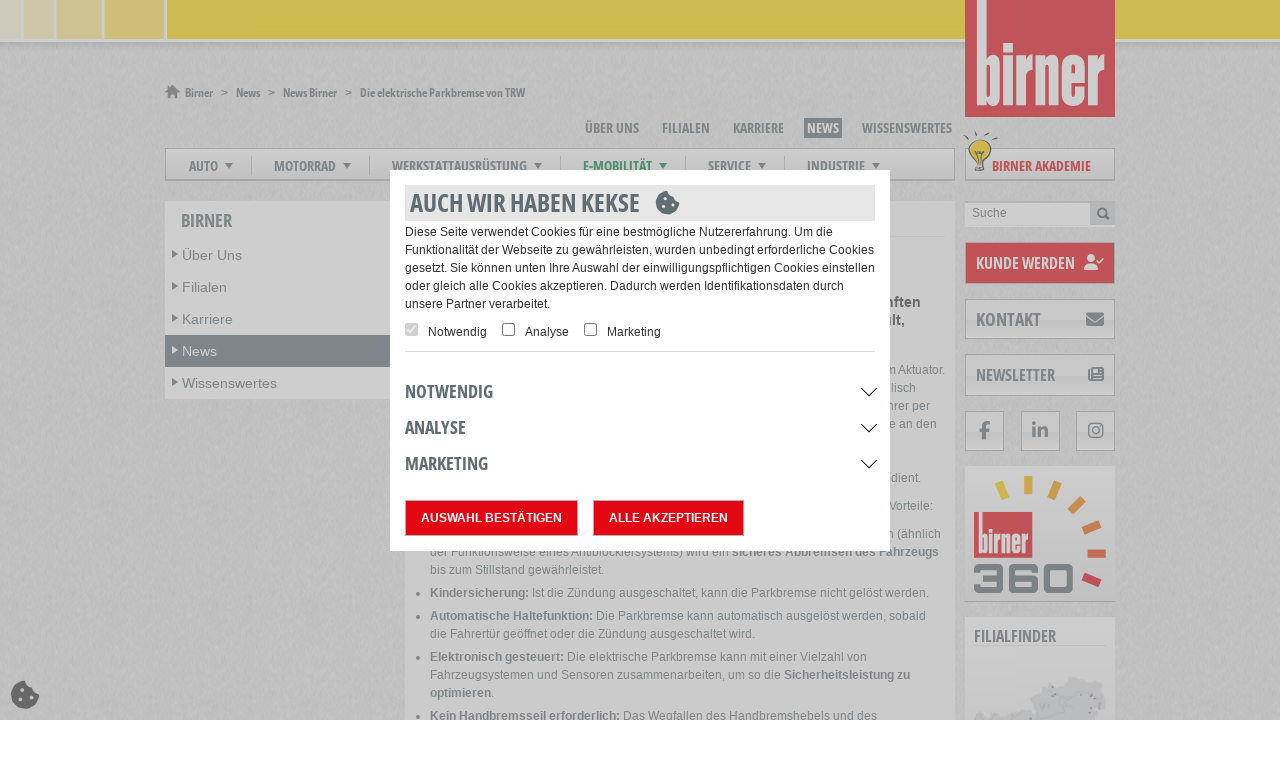

--- FILE ---
content_type: text/html; charset=UTF-8
request_url: https://www.birner.at/die-elektrische-parkbremse-von-trw/
body_size: 91840
content:
<!DOCTYPE html>
<!--[if lt IE 7 ]><html class="ie ie6" lang="de"> <![endif]-->
<!--[if IE 7 ]><html class="ie ie7" lang="de"> <![endif]-->
<!--[if IE 8 ]><html class="ie ie8" lang="de"> <![endif]-->
<!--[if IE 9 ]><html class="ie ie9" lang="de"> <![endif]-->
<!--[if (gte IE 10)|!(IE)]><!--><html lang="de"> <!--<![endif]-->
	<head>

		<!-- Basic Page Needs
	  ================================================== -->
		<meta charset="utf-8">
		

		<!-- Mobile Specific Metas
	  ================================================== -->
	  	<meta http-equiv="X-UA-Compatible" content="IE=edge,chrome=1"/>
		<meta name="viewport" content="width=device-width, initial-scale=1, maximum-scale=1, user-scalable=0">

		<!--[if lt IE 9]>
			<script src="https://html5shim.googlecode.com/svn/trunk/html5.js"></script>
		<![endif]-->

		<!-- Favicons
		================================================== -->
		<link rel="shortcut icon" href="https://www.birner.at/wp-content/themes/birner/images/favicon.ico">
		<link rel="apple-touch-icon" href="https://www.birner.at/wp-content/themes/birner/images/apple-touch-icon.png">
		<link rel="apple-touch-icon" sizes="72x72" href="https://www.birner.at/wp-content/themes/birner/images/apple-touch-icon-72x72.png">
		<link rel="apple-touch-icon" sizes="114x114" href="https://www.birner.at/wp-content/themes/birner/images/apple-touch-icon-114x114.png">

		<meta name='robots' content='index, follow, max-image-preview:large, max-snippet:-1, max-video-preview:-1' />

	<!-- This site is optimized with the Yoast SEO Premium plugin v26.7 (Yoast SEO v26.7) - https://yoast.com/wordpress/plugins/seo/ -->
	<title>Die elektrische Parkbremse von TRW</title>
	<meta name="description" content="Die elektrische Parkbremse von TRW News Birner Birner" />
	<link rel="canonical" href="https://www.birner.at/die-elektrische-parkbremse-von-trw/" />
	<meta property="og:locale" content="de_DE" />
	<meta property="og:type" content="article" />
	<meta property="og:title" content="Die elektrische Parkbremse von TRW" />
	<meta property="og:description" content="Die elektrische Parkbremse von TRW News Birner Birner" />
	<meta property="og:url" content="https://www.birner.at/die-elektrische-parkbremse-von-trw/" />
	<meta property="og:site_name" content="Birner" />
	<meta property="article:publisher" content="https://www.facebook.com/BirnerAutobedarf" />
	<meta property="article:published_time" content="2020-01-09T09:38:20+00:00" />
	<meta property="article:modified_time" content="2020-01-09T09:42:57+00:00" />
	<meta property="og:image" content="https://www.birner.at/wp-content/uploads/trw-motorrad/TRW-1-e1578497732153.jpg" />
	<meta property="og:image:width" content="85" />
	<meta property="og:image:height" content="25" />
	<meta property="og:image:type" content="image/jpeg" />
	<meta name="author" content="Madelaine Blaha" />
	<meta name="twitter:label1" content="Verfasst von" />
	<meta name="twitter:data1" content="Madelaine Blaha" />
	<meta name="twitter:label2" content="Geschätzte Lesezeit" />
	<meta name="twitter:data2" content="1 Minute" />
	<script type="application/ld+json" class="yoast-schema-graph">{"@context":"https://schema.org","@graph":[{"@type":"Article","@id":"https://www.birner.at/die-elektrische-parkbremse-von-trw/#article","isPartOf":{"@id":"https://www.birner.at/die-elektrische-parkbremse-von-trw/"},"author":{"name":"Madelaine Blaha","@id":"https://www.birner.at/#/schema/person/b440ac11de5fa00a5aecef7e1f1d8c52"},"headline":"Die elektrische Parkbremse von TRW","datePublished":"2020-01-09T09:38:20+00:00","dateModified":"2020-01-09T09:42:57+00:00","mainEntityOfPage":{"@id":"https://www.birner.at/die-elektrische-parkbremse-von-trw/"},"wordCount":276,"publisher":{"@id":"https://www.birner.at/#organization"},"image":{"@id":"https://www.birner.at/die-elektrische-parkbremse-von-trw/#primaryimage"},"thumbnailUrl":"https://www.birner.at/wp-content/uploads/trw-motorrad/TRW-1-e1578497732153.jpg","keywords":["Bremsen","Elektrische Parkbremse","Parkbremse","Parkbremsensystem","TRW"],"articleSection":["News Birner"],"inLanguage":"de"},{"@type":"WebPage","@id":"https://www.birner.at/die-elektrische-parkbremse-von-trw/","url":"https://www.birner.at/die-elektrische-parkbremse-von-trw/","name":"Die elektrische Parkbremse von TRW","isPartOf":{"@id":"https://www.birner.at/#website"},"primaryImageOfPage":{"@id":"https://www.birner.at/die-elektrische-parkbremse-von-trw/#primaryimage"},"image":{"@id":"https://www.birner.at/die-elektrische-parkbremse-von-trw/#primaryimage"},"thumbnailUrl":"https://www.birner.at/wp-content/uploads/trw-motorrad/TRW-1-e1578497732153.jpg","datePublished":"2020-01-09T09:38:20+00:00","dateModified":"2020-01-09T09:42:57+00:00","description":"Die elektrische Parkbremse von TRW News Birner Birner","breadcrumb":{"@id":"https://www.birner.at/die-elektrische-parkbremse-von-trw/#breadcrumb"},"inLanguage":"de","potentialAction":[{"@type":"ReadAction","target":["https://www.birner.at/die-elektrische-parkbremse-von-trw/"]}]},{"@type":"ImageObject","inLanguage":"de","@id":"https://www.birner.at/die-elektrische-parkbremse-von-trw/#primaryimage","url":"https://www.birner.at/wp-content/uploads/trw-motorrad/TRW-1-e1578497732153.jpg","contentUrl":"https://www.birner.at/wp-content/uploads/trw-motorrad/TRW-1-e1578497732153.jpg","width":85,"height":25},{"@type":"BreadcrumbList","@id":"https://www.birner.at/die-elektrische-parkbremse-von-trw/#breadcrumb","itemListElement":[{"@type":"ListItem","position":1,"name":"Home","item":"https://www.birner.at/"},{"@type":"ListItem","position":2,"name":"News","item":"https://www.birner.at/news/"},{"@type":"ListItem","position":3,"name":"News Birner","item":"https://www.birner.at/category/news-birner/"},{"@type":"ListItem","position":4,"name":"Die elektrische Parkbremse von TRW"}]},{"@type":"WebSite","@id":"https://www.birner.at/#website","url":"https://www.birner.at/","name":"Birner","description":"Als Marktführer im Bereich Kfz-Verschleißteile und Autozubehör haben wir mit über 350.000 Artikeln das breiteste Sortiment Österreichs.","publisher":{"@id":"https://www.birner.at/#organization"},"alternateName":"Birner Ges.m.b.H.","potentialAction":[{"@type":"SearchAction","target":{"@type":"EntryPoint","urlTemplate":"https://www.birner.at/?s={search_term_string}"},"query-input":{"@type":"PropertyValueSpecification","valueRequired":true,"valueName":"search_term_string"}}],"inLanguage":"de"},{"@type":"Organization","@id":"https://www.birner.at/#organization","name":"Birner","alternateName":"Birner Ges.m.b.H.","url":"https://www.birner.at/","logo":{"@type":"ImageObject","inLanguage":"de","@id":"https://www.birner.at/#/schema/logo/image/","url":"https://www.birner.at/wp-content/uploads/2013/12/10/news-birner-gmbh-richtet-sozialfonds-ein/Birner_Logo.png","contentUrl":"https://www.birner.at/wp-content/uploads/2013/12/10/news-birner-gmbh-richtet-sozialfonds-ein/Birner_Logo.png","width":85,"height":85,"caption":"Birner"},"image":{"@id":"https://www.birner.at/#/schema/logo/image/"},"sameAs":["https://www.facebook.com/BirnerAutobedarf","https://www.linkedin.com/company/birner-kfz-und-industriebedarf/","https://www.instagram.com/birner_kfzundindustriebedarf/"]},{"@type":"Person","@id":"https://www.birner.at/#/schema/person/b440ac11de5fa00a5aecef7e1f1d8c52","name":"Madelaine Blaha","image":{"@type":"ImageObject","inLanguage":"de","@id":"https://www.birner.at/#/schema/person/image/","url":"https://secure.gravatar.com/avatar/76ce066351539661a4b582de7f15fbf24582cb3d2a72ff06cf598db5c2f326e5?s=96&d=mm&r=g","contentUrl":"https://secure.gravatar.com/avatar/76ce066351539661a4b582de7f15fbf24582cb3d2a72ff06cf598db5c2f326e5?s=96&d=mm&r=g","caption":"Madelaine Blaha"}}]}</script>
	<!-- / Yoast SEO Premium plugin. -->


<link rel='dns-prefetch' href='//kit.fontawesome.com' />
<link rel="alternate" title="oEmbed (JSON)" type="application/json+oembed" href="https://www.birner.at/wp-json/oembed/1.0/embed?url=https%3A%2F%2Fwww.birner.at%2Fdie-elektrische-parkbremse-von-trw%2F" />
<link rel="alternate" title="oEmbed (XML)" type="text/xml+oembed" href="https://www.birner.at/wp-json/oembed/1.0/embed?url=https%3A%2F%2Fwww.birner.at%2Fdie-elektrische-parkbremse-von-trw%2F&#038;format=xml" />
<style id='wp-img-auto-sizes-contain-inline-css' type='text/css'>
img:is([sizes=auto i],[sizes^="auto," i]){contain-intrinsic-size:3000px 1500px}
/*# sourceURL=wp-img-auto-sizes-contain-inline-css */
</style>
<link rel='stylesheet' id='modslider_css-css' href='https://www.birner.at/wp-content/plugins/pd-mod-slider/modslider.css?ver=6.9' type='text/css' media='all' />
<style id='wp-emoji-styles-inline-css' type='text/css'>

	img.wp-smiley, img.emoji {
		display: inline !important;
		border: none !important;
		box-shadow: none !important;
		height: 1em !important;
		width: 1em !important;
		margin: 0 0.07em !important;
		vertical-align: -0.1em !important;
		background: none !important;
		padding: 0 !important;
	}
/*# sourceURL=wp-emoji-styles-inline-css */
</style>
<link rel='stylesheet' id='wp-block-library-css' href='https://www.birner.at/wp-includes/css/dist/block-library/style.min.css?ver=6.9' type='text/css' media='all' />
<style id='wp-block-library-inline-css' type='text/css'>
/*wp_block_styles_on_demand_placeholder:697150d8e237f*/
/*# sourceURL=wp-block-library-inline-css */
</style>
<style id='classic-theme-styles-inline-css' type='text/css'>
/*! This file is auto-generated */
.wp-block-button__link{color:#fff;background-color:#32373c;border-radius:9999px;box-shadow:none;text-decoration:none;padding:calc(.667em + 2px) calc(1.333em + 2px);font-size:1.125em}.wp-block-file__button{background:#32373c;color:#fff;text-decoration:none}
/*# sourceURL=/wp-includes/css/classic-themes.min.css */
</style>
<link rel='stylesheet' id='contact-form-7-css' href='https://www.birner.at/wp-content/plugins/contact-form-7/includes/css/styles.css?ver=6.1.4' type='text/css' media='all' />
<link rel='stylesheet' id='Rich_Web_Video_Slider-css' href='https://www.birner.at/wp-content/plugins/slider-video/Style/Rich-Web-Video-Slider-Widget.css?ver=6.9' type='text/css' media='all' />
<link rel='stylesheet' id='fontawesomeSl-css-css' href='https://www.birner.at/wp-content/plugins/slider-video/Style/richwebicons.css?ver=6.9' type='text/css' media='all' />
<link rel='stylesheet' id='wp-dmail-css' href='https://www.birner.at/wp-content/plugins/wp_plugin/frontend/css/wp-dmail-frontend.css?ver=1.0.13' type='text/css' media='all' />
<link rel='stylesheet' id='birner-google-fonts-css' href='https://www.birner.at/wp-content/themes/birner/stylesheets/opensanscondensed700.min.css?ver=6.9' type='text/css' media='all' />
<link rel='stylesheet' id='skeleton-css' href='https://www.birner.at/wp-content/themes/birner/stylesheets/skeleton.min.css?ver=1.0' type='text/css' media='all' />
<link rel='stylesheet' id='base-css' href='https://www.birner.at/wp-content/themes/birner/stylesheets/base.min.css?ver=1.3.4' type='text/css' media='all' />
<link rel='stylesheet' id='layout-css' href='https://www.birner.at/wp-content/themes/birner/stylesheets/layout.min.css?ver=1.3.2' type='text/css' media='all' />
<link rel='stylesheet' id='contrast-css' href='https://www.birner.at/wp-content/themes/birner/stylesheets/contrast.min.css?ver=1.0.2' type='text/css' media='all' />
<link rel='stylesheet' id='cookie-consent-css' href='https://www.birner.at/wp-content/themes/birner/stylesheets/cookie.consent.min.css?ver=1.0' type='text/css' media='all' />
<link rel='stylesheet' id='sib-front-css-css' href='https://www.birner.at/wp-content/plugins/mailin/css/mailin-front.css?ver=6.9' type='text/css' media='all' />
<script type="text/javascript" src="https://www.birner.at/wp-includes/js/jquery/jquery.min.js?ver=3.7.1" id="jquery-core-js"></script>
<script type="text/javascript" src="https://www.birner.at/wp-includes/js/jquery/jquery-migrate.min.js?ver=3.4.1" id="jquery-migrate-js"></script>
<script type="text/javascript" src="https://www.birner.at/wp-content/plugins/pd-mod-slider/modslider.js?ver=6.9" id="modslider-js"></script>
<script type="text/javascript" src="https://www.birner.at/wp-includes/js/jquery/ui/core.min.js?ver=1.13.3" id="jquery-ui-core-js"></script>
<script type="text/javascript" id="Rich_Web_Video_Slider-js-extra">
/* <![CDATA[ */
var object = {"ajaxurl":"https://www.birner.at/wp-admin/admin-ajax.php"};
//# sourceURL=Rich_Web_Video_Slider-js-extra
/* ]]> */
</script>
<script type="text/javascript" src="https://www.birner.at/wp-content/plugins/slider-video/Scripts/Rich-Web-Video-Slider-Widget.js?ver=6.9" id="Rich_Web_Video_Slider-js"></script>
<script type="text/javascript" src="https://www.birner.at/wp-content/themes/birner/js/js.cookie.js?ver=2.0.3" id="cookie-js"></script>
<script type="text/javascript" src="https://www.birner.at/wp-content/themes/birner/js/powerhour.printmaps.js?ver=6.9" id="powerhour-printmaps-js"></script>
<script type="text/javascript" src="https://www.birner.at/wp-content/themes/birner/js/superfish.js?ver=6.9" id="jquery-superfish-js"></script>
<script type="text/javascript" src="https://www.birner.at/wp-content/themes/birner/js/hoverintent.js?ver=6.9" id="jquery-hoverintent-js"></script>
<script type="text/javascript" src="https://www.birner.at/wp-content/themes/birner/js/jquery.bxslider.min.js?ver=4.1.2" id="bxslider-js"></script>
<script type="text/javascript" src="https://www.birner.at/wp-content/themes/birner/js/media.match.min.js?ver=2.0.2" id="media-match-js"></script>
<script type="text/javascript" src="https://www.birner.at/wp-content/themes/birner/js/enquire.min.js?ver=2.1.2" id="enquire-js"></script>
<script type="text/javascript" src="https://www.birner.at/wp-content/themes/birner/js/functions.js?ver=1.4" id="birner-functions-js"></script>
<script type="text/javascript" src="https://www.birner.at/wp-content/themes/birner/js/jquery.validate.js?ver=6.9" id="jquery-validate-js"></script>
<script type="text/javascript" src="https://www.birner.at/wp-content/themes/birner/js/jquery.placeholder.js?ver=6.9" id="jquery-placeholder-js"></script>
<script type="text/javascript" src="https://www.birner.at/wp-content/themes/birner/js/jquery-ui.min.js?ver=1.9.2" id="jquery-ui-js"></script>
<script type="text/javascript" src="https://www.birner.at/wp-content/themes/birner/js/hyphenate.js?ver=6.9" id="hyphenate-js"></script>
<script type="text/javascript" src="https://kit.fontawesome.com/302ea39e45.js?ver=6.9" id="font-awesome-js"></script>
<script type="text/javascript" src="https://www.birner.at/wp-content/themes/birner/js/cookie.consent.min.js?ver=6.9" id="cookie-consent-js"></script>
<script type="text/javascript" id="sib-front-js-js-extra">
/* <![CDATA[ */
var sibErrMsg = {"invalidMail":"Please fill out valid email address","requiredField":"Please fill out required fields","invalidDateFormat":"Please fill out valid date format","invalidSMSFormat":"Please fill out valid phone number"};
var ajax_sib_front_object = {"ajax_url":"https://www.birner.at/wp-admin/admin-ajax.php","ajax_nonce":"a7f2269bbd","flag_url":"https://www.birner.at/wp-content/plugins/mailin/img/flags/"};
//# sourceURL=sib-front-js-js-extra
/* ]]> */
</script>
<script type="text/javascript" src="https://www.birner.at/wp-content/plugins/mailin/js/mailin-front.js?ver=1767788369" id="sib-front-js-js"></script>
<link rel="https://api.w.org/" href="https://www.birner.at/wp-json/" /><link rel="alternate" title="JSON" type="application/json" href="https://www.birner.at/wp-json/wp/v2/posts/9883" /><link rel='shortlink' href='https://www.birner.at/?p=9883' />
<!-- Stream WordPress user activity plugin v4.1.1 -->
<script type="text/javascript" src="https://cdn.by.wonderpush.com/sdk/1.1/wonderpush-loader.min.js" async></script>
<script type="text/javascript">
  window.WonderPush = window.WonderPush || [];
  window.WonderPush.push(['init', {"customDomain":"https:\/\/www.birner.at\/wp-content\/plugins\/mailin\/","serviceWorkerUrl":"wonderpush-worker-loader.min.js?webKey=3933ed1d48b34ec8fa0bedbda2c8146075c9f25af5a75c53c4127a04dee8cc11","frameUrl":"wonderpush.min.html","webKey":"3933ed1d48b34ec8fa0bedbda2c8146075c9f25af5a75c53c4127a04dee8cc11"}]);
</script>
    <script>
        (function () {
            if (Cookies.get('contrast') === 'on') {
                document.documentElement.className += 'contrast';
            }
        })();
    </script>	</head>
	<body class="wp-singular post-template-default single single-post postid-9883 single-format-standard wp-theme-birner post-die-elektrische-parkbremse-von-trw">
		<header role="banner">
			
            <div id="bannerLeft" class="pa db">
			</div>
			
						
			<div class="container pr">
				<div class="breadcrumbs pa">
				    <a title="Gehe zu Birner." href="https://www.birner.at" class="site-home home">Birner</a>  &gt; <a title="Gehe zu News." href="https://www.birner.at/news/" class="post-root post post-post">News</a>  &gt; <span property="itemListElement" typeof="ListItem"><a property="item" typeof="WebPage" title="Go to the News Birner Kategorie archives." href="https://www.birner.at/category/news-birner/" class="taxonomy category" ><span property="name">News Birner</span></a><meta property="position" content="3"></span> &gt; <a title="Gehe zu Die elektrische Parkbremse von TRW." href="https://www.birner.at/die-elektrische-parkbremse-von-trw/" class="post post-post current-item">Die elektrische Parkbremse von TRW</a> 				</div>
                <div class="tobblemenumobilebutton">
                    <a href="javascript:void(0);" class="togglemenumobile"></a>
                </div>
				<!-- <div id="searchbar-top" class="pa">
						<form method="get" class="searchform" action="https://www.birner.at/">
		<input type="text" class="field s" name="s" placeholder="Suche" />
		<input type="submit" class="submit" class="submit searchsubmit" value="" />
	</form>
	<div class="clearfix"></div>
				</div> Hide Mobile Search - Fix Interwall -->
                
                <!--div id="wmtipp"><a href=" https://www.birner.at/wm_tippspiel_2018/" title="birner WM TIPPSPIEL"></a></div-->
                
				<a href="https://www.birner.at/" id="logo" class="four columns" title="Birner" rel="home">
					<img src="https://www.birner.at/wp-content/themes/birner/images/birner_logo.svg" alt="birner_logo" />
				</a>	
			</div>
			
			<div class="container">
				<div class="twenty columns">
					<!--a href="#" id="contrast" class="db fl btn js-contrast"><span>Kontrast</span></a-->
								
					<div class="ten columns omega mb10 meta-nav"><ul id="menu-meta-navigation" class="menu"><li id="menu-item-119" class="menu-item menu-item-type-post_type menu-item-object-page menu-item-119"><a href="https://www.birner.at/ueber-uns/">Über Uns</a></li>
<li id="menu-item-118" class="menu-item menu-item-type-post_type menu-item-object-page menu-item-118"><a href="https://www.birner.at/filialen/">Filialen</a></li>
<li id="menu-item-2317" class="menu-item menu-item-type-post_type menu-item-object-page menu-item-2317"><a href="https://www.birner.at/karriere/">Karriere</a></li>
<li id="menu-item-116" class="menu-item menu-item-type-post_type menu-item-object-page current_page_parent menu-item-116"><a href="https://www.birner.at/news/">News</a></li>
<li id="menu-item-11638" class="menu-item menu-item-type-post_type menu-item-object-page menu-item-11638"><a href="https://www.birner.at/wissenswertes/">Wissenswertes</a></li>
</ul></div>					<nav class="twenty columns alpha omega gradientbox"><ul id="menu-primaere-navigation" class="menu"><li id="menu-item-17" class="menu-item menu-item-type-post_type menu-item-object-page menu-item-has-children menu-item-17"><a href="https://www.birner.at/auto/">Auto</a><div class="arrow"></div>
<ul class="sub-menu">
	<li id="menu-item-376" class="menu-item menu-item-type-post_type menu-item-object-page menu-item-376"><a href="https://www.birner.at/auto/motor-kupplungen/">Motor &#038; Kupplungen</a><div class="arrow"></div></li>
	<li id="menu-item-377" class="menu-item menu-item-type-post_type menu-item-object-page menu-item-377"><a href="https://www.birner.at/auto/fahrwerk-bremsen/">Fahrwerk &#038; Bremsen</a><div class="arrow"></div></li>
	<li id="menu-item-378" class="menu-item menu-item-type-post_type menu-item-object-page menu-item-378"><a href="https://www.birner.at/auto/kuehlung-klima/">Kühlung &#038; Klima</a><div class="arrow"></div></li>
	<li id="menu-item-379" class="menu-item menu-item-type-post_type menu-item-object-page menu-item-379"><a href="https://www.birner.at/auto/auspuffanlagen/">Auspuffanlagen</a><div class="arrow"></div></li>
	<li id="menu-item-380" class="menu-item menu-item-type-post_type menu-item-object-page menu-item-380"><a href="https://www.birner.at/auto/karosserie-autoglas/">Karosserie &#038; Autoglas</a><div class="arrow"></div></li>
	<li id="menu-item-381" class="menu-item menu-item-type-post_type menu-item-object-page menu-item-381"><a href="https://www.birner.at/auto/elektrik-elektronik/">Elektrik &#038; Elektronik</a><div class="arrow"></div></li>
	<li id="menu-item-382" class="menu-item menu-item-type-post_type menu-item-object-page menu-item-382"><a href="https://www.birner.at/auto/chemie-zubehoer/">Chemie &#038; Zubehör</a><div class="arrow"></div></li>
</ul>
</li>
<li id="menu-item-16" class="menu-item menu-item-type-post_type menu-item-object-page menu-item-has-children menu-item-16"><a href="https://www.birner.at/motorrad/">Motorrad</a><div class="arrow"></div>
<ul class="sub-menu">
	<li id="menu-item-386" class="menu-item menu-item-type-post_type menu-item-object-page menu-item-386"><a href="https://www.birner.at/motorrad/filter-kupplungen/">Filter &#038; Kupplungen</a><div class="arrow"></div></li>
	<li id="menu-item-395" class="menu-item menu-item-type-post_type menu-item-object-page menu-item-395"><a href="https://www.birner.at/motorrad/antrieb-bremsen/">Antrieb &#038; Bremsen</a><div class="arrow"></div></li>
	<li id="menu-item-396" class="menu-item menu-item-type-post_type menu-item-object-page menu-item-396"><a href="https://www.birner.at/motorrad/elektrik/">Elektrik</a><div class="arrow"></div></li>
	<li id="menu-item-397" class="menu-item menu-item-type-post_type menu-item-object-page menu-item-397"><a href="https://www.birner.at/motorrad/zubehoer/">Zubehör</a><div class="arrow"></div></li>
	<li id="menu-item-398" class="menu-item menu-item-type-post_type menu-item-object-page menu-item-398"><a href="https://www.birner.at/motorrad/pflege-oele/">Pflege &#038; Öle</a><div class="arrow"></div></li>
	<li id="menu-item-4702" class="menu-item menu-item-type-post_type menu-item-object-page menu-item-4702"><a href="https://www.birner.at/motorrad/fahrwerk/">Fahrwerk</a><div class="arrow"></div></li>
</ul>
</li>
<li id="menu-item-15" class="menu-item menu-item-type-post_type menu-item-object-page menu-item-has-children menu-item-15"><a href="https://www.birner.at/werkstattausruestung/">Werkstattausrüstung</a><div class="arrow"></div>
<ul class="sub-menu">
	<li id="menu-item-3359" class="menu-item menu-item-type-post_type menu-item-object-page menu-item-has-children menu-item-3359"><a href="https://www.birner.at/werkstattausruestung/auto-werkstattausruestung/">Auto Werkstattausrüstung</a><div class="arrow"></div>
	<ul class="sub-menu">
		<li id="menu-item-3372" class="menu-item menu-item-type-post_type menu-item-object-page menu-item-3372"><a href="https://www.birner.at/werkstattausruestung/auto-werkstattausruestung/diagnosegeraete/">Diagnosegeräte</a><div class="arrow"></div></li>
		<li id="menu-item-3373" class="menu-item menu-item-type-post_type menu-item-object-page menu-item-3373"><a href="https://www.birner.at/werkstattausruestung/auto-werkstattausruestung/prueftechnik/">Prüftechnik</a><div class="arrow"></div></li>
		<li id="menu-item-3375" class="menu-item menu-item-type-post_type menu-item-object-page menu-item-3375"><a href="https://www.birner.at/werkstattausruestung/auto-werkstattausruestung/werkzeug/">Werkzeug</a><div class="arrow"></div></li>
		<li id="menu-item-3376" class="menu-item menu-item-type-post_type menu-item-object-page menu-item-3376"><a href="https://www.birner.at/werkstattausruestung/auto-werkstattausruestung/klimastationen/">Klimastationen</a><div class="arrow"></div></li>
	</ul>
</li>
	<li id="menu-item-3371" class="menu-item menu-item-type-post_type menu-item-object-page menu-item-has-children menu-item-3371"><a href="https://www.birner.at/werkstattausruestung/motorrad-werkstattausruestung/">Motorrad Werkstattausrüstung</a><div class="arrow"></div>
	<ul class="sub-menu">
		<li id="menu-item-3389" class="menu-item menu-item-type-post_type menu-item-object-page menu-item-3389"><a href="https://www.birner.at/werkstattausruestung/motorrad-werkstattausruestung/motorradheber/">Motorradheber</a><div class="arrow"></div></li>
		<li id="menu-item-3390" class="menu-item menu-item-type-post_type menu-item-object-page menu-item-3390"><a href="https://www.birner.at/werkstattausruestung/motorrad-werkstattausruestung/hebebuehnen/">Hebebühnen</a><div class="arrow"></div></li>
		<li id="menu-item-3391" class="menu-item menu-item-type-post_type menu-item-object-page menu-item-3391"><a href="https://www.birner.at/werkstattausruestung/motorrad-werkstattausruestung/werkstatteinrichtung/">Werkstatteinrichtung</a><div class="arrow"></div></li>
	</ul>
</li>
</ul>
</li>
<li id="menu-item-8302" class="e-mobilitaet menu-item menu-item-type-post_type menu-item-object-page menu-item-has-children menu-item-8302"><a href="https://www.birner.at/emob/">E-Mobilität</a><div class="arrow"></div>
<ul class="sub-menu">
	<li id="menu-item-10758" class="menu-item menu-item-type-post_type menu-item-object-page menu-item-10758"><a href="https://www.birner.at/emob/ausbildung/">Ausbildung</a><div class="arrow"></div></li>
	<li id="menu-item-8301" class="menu-item menu-item-type-post_type menu-item-object-page menu-item-8301"><a href="https://www.birner.at/emob/arbeitsschutz/">Arbeitsschutz</a><div class="arrow"></div></li>
	<li id="menu-item-9078" class="menu-item menu-item-type-post_type menu-item-object-page menu-item-9078"><a href="https://www.birner.at/emob/katalog-e-mobilitaet/">Werkstattausrüstung</a><div class="arrow"></div></li>
	<li id="menu-item-10759" class="menu-item menu-item-type-post_type menu-item-object-page menu-item-10759"><a href="https://www.birner.at/emob/ladetechnologie/">Ladetechnologie</a><div class="arrow"></div></li>
</ul>
</li>
<li id="menu-item-26" class="menu-item menu-item-type-post_type menu-item-object-page menu-item-has-children menu-item-26"><a href="https://www.birner.at/service/">Service</a><div class="arrow"></div>
<ul class="sub-menu">
	<li id="menu-item-426" class="menu-item menu-item-type-post_type menu-item-object-page menu-item-has-children menu-item-426"><a href="https://www.birner.at/service/konzepte-werkstatt-handel/">Konzepte</a><div class="arrow"></div>
	<ul class="sub-menu">
		<li id="menu-item-440" class="menu-item menu-item-type-post_type menu-item-object-page menu-item-440"><a href="https://www.birner.at/service/konzepte-werkstatt-handel/ad-auto-dienst/">ad AUTO DIENST</a><div class="arrow"></div></li>
		<li id="menu-item-441" class="menu-item menu-item-type-post_type menu-item-object-page menu-item-441"><a href="https://www.birner.at/service/konzepte-werkstatt-handel/auto-mobil-meisterwerkstatt/">AUTO MOBIL Meisterwerkstatt</a><div class="arrow"></div></li>
		<li id="menu-item-237887" class="menu-item menu-item-type-post_type menu-item-object-page menu-item-237887"><a href="https://www.birner.at/service/konzepte-werkstatt-handel/auto-fit-kfz-werkstatt/">AUTOFIT KFZ-Werkstatt</a><div class="arrow"></div></li>
		<li id="menu-item-1157902" class="menu-item menu-item-type-post_type menu-item-object-page menu-item-1157902"><a href="https://www.birner.at/bosch-car-service/">Bosch Car Service</a><div class="arrow"></div></li>
		<li id="menu-item-443" class="menu-item menu-item-type-post_type menu-item-object-page menu-item-443"><a href="https://www.birner.at/service/konzepte-werkstatt-handel/originalteile/">ORIGINALTEILE</a><div class="arrow"></div></li>
	</ul>
</li>
	<li id="menu-item-453" class="menu-item menu-item-type-post_type menu-item-object-page menu-item-453"><a href="https://www.birner.at/service/schulungen/">Schulungen</a><div class="arrow"></div></li>
	<li id="menu-item-454" class="menu-item menu-item-type-post_type menu-item-object-page menu-item-454"><a href="https://www.birner.at/service/kataloge-kundenportal/">Kataloge &#038; Kundenportal</a><div class="arrow"></div></li>
	<li id="menu-item-455" class="menu-item menu-item-type-post_type menu-item-object-page menu-item-has-children menu-item-455"><a href="https://www.birner.at/service/fahrzeug-reparaturdaten/">Fahrzeug- &#038; Reparaturdaten</a><div class="arrow"></div>
	<ul class="sub-menu">
		<li id="menu-item-2239" class="menu-item menu-item-type-post_type menu-item-object-page menu-item-2239"><a href="https://www.birner.at/service/fahrzeug-reparaturdaten/birner-technik-hotline/">TecAlliance &#8211; Birner Technik Hotline</a><div class="arrow"></div></li>
		<li id="menu-item-3636" class="menu-item menu-item-type-post_type menu-item-object-page menu-item-3636"><a href="https://www.birner.at/service/fahrzeug-reparaturdaten/tecrmi/">TecRMI</a><div class="arrow"></div></li>
		<li id="menu-item-882682" class="menu-item menu-item-type-post_type menu-item-object-page menu-item-882682"><a href="https://www.birner.at/haynespro-2/">HaynesPro</a><div class="arrow"></div></li>
		<li id="menu-item-909430" class="menu-item menu-item-type-post_type menu-item-object-page menu-item-909430"><a href="https://www.birner.at/alldata-repair/">ALLDATA Repair</a><div class="arrow"></div></li>
		<li id="menu-item-909431" class="menu-item menu-item-type-post_type menu-item-object-page menu-item-909431"><a href="https://www.birner.at/haynespro-motorrad/">HaynesPro Motorrad</a><div class="arrow"></div></li>
	</ul>
</li>
	<li id="menu-item-456" class="menu-item menu-item-type-post_type menu-item-object-page menu-item-has-children menu-item-456"><a href="https://www.birner.at/service/unternehmenssoftware/">Unternehmenssoftware</a><div class="arrow"></div>
	<ul class="sub-menu">
		<li id="menu-item-4710" class="menu-item menu-item-type-post_type menu-item-object-page menu-item-4710"><a href="https://www.birner.at/service/unternehmenssoftware/beracom/">BeraCom</a><div class="arrow"></div></li>
		<li id="menu-item-1514" class="menu-item menu-item-type-post_type menu-item-object-page menu-item-1514"><a href="https://www.birner.at/service/unternehmenssoftware/eurotax/">EUROTAX</a><div class="arrow"></div></li>
		<li id="menu-item-608" class="menu-item menu-item-type-post_type menu-item-object-page menu-item-608"><a href="https://www.birner.at/service/unternehmenssoftware/globesystems/">globesystems</a><div class="arrow"></div></li>
		<li id="menu-item-609" class="menu-item menu-item-type-post_type menu-item-object-page menu-item-609"><a href="https://www.birner.at/service/unternehmenssoftware/motiondata/">MOTIONDATA</a><div class="arrow"></div></li>
		<li id="menu-item-610" class="menu-item menu-item-type-post_type menu-item-object-page menu-item-610"><a href="https://www.birner.at/service/unternehmenssoftware/werbas/">WERBAS</a><div class="arrow"></div></li>
		<li id="menu-item-10605" class="menu-item menu-item-type-post_type menu-item-object-page menu-item-10605"><a href="https://www.birner.at/service/unternehmenssoftware/easywerkstatt/">easyWerkstatt</a><div class="arrow"></div></li>
	</ul>
</li>
</ul>
</li>
<li id="menu-item-71" class="menu-item menu-item-type-post_type menu-item-object-page menu-item-has-children menu-item-71"><a href="https://www.birner.at/industrie/">Industrie</a><div class="arrow"></div>
<ul class="sub-menu">
	<li id="menu-item-70" class="menu-item menu-item-type-post_type menu-item-object-page menu-item-has-children menu-item-70"><a href="https://www.birner.at/industrie/hydraulik/">Hydraulik</a><div class="arrow"></div>
	<ul class="sub-menu">
		<li id="menu-item-8638" class="menu-item menu-item-type-post_type menu-item-object-page menu-item-has-children menu-item-8638"><a href="https://www.birner.at/industrie/hydraulik/danfoss/">DANFOSS</a><div class="arrow"></div>
		<ul class="sub-menu">
			<li id="menu-item-2515" class="menu-item menu-item-type-post_type menu-item-object-page menu-item-2515"><a href="https://www.birner.at/industrie/hydraulik/danfoss-aeroquip/">DANFOSS Aeroquip</a><div class="arrow"></div></li>
			<li id="menu-item-4360" class="menu-item menu-item-type-post_type menu-item-object-page menu-item-4360"><a href="https://www.birner.at/industrie/hydraulik/danfoss-waltech/">DANFOSS Waltech</a><div class="arrow"></div></li>
			<li id="menu-item-614" class="menu-item menu-item-type-post_type menu-item-object-page menu-item-614"><a href="https://www.birner.at/industrie/hydraulik/danfoss-gromelle/">DANFOSS Hansen-Gromelle</a><div class="arrow"></div></li>
			<li id="menu-item-2914" class="menu-item menu-item-type-post_type menu-item-object-page menu-item-2914"><a href="https://www.birner.at/industrie/hydraulik/danfoss-industrial-hose/">DANFOSS Industrial Hose</a><div class="arrow"></div></li>
			<li id="menu-item-2512" class="menu-item menu-item-type-post_type menu-item-object-page menu-item-2512"><a href="https://www.birner.at/industrie/hydraulik/danfoss-synflex/">DANFOSS Synflex</a><div class="arrow"></div></li>
			<li id="menu-item-8637" class="menu-item menu-item-type-post_type menu-item-object-page menu-item-8637"><a href="https://www.birner.at/industrie/hydraulik/danfoss/danfoss-everflex/">DANFOSS Everflex</a><div class="arrow"></div></li>
			<li id="menu-item-10581" class="menu-item menu-item-type-post_type menu-item-object-page menu-item-10581"><a href="https://www.birner.at/industrie/hydraulik/danfoss/danfoss-vickers/">DANFOSS Vickers</a><div class="arrow"></div></li>
			<li id="menu-item-10582" class="menu-item menu-item-type-post_type menu-item-object-page menu-item-10582"><a href="https://www.birner.at/industrie/hydraulik/danfoss/danfoss-char-lynn/">DANFOSS Char-Lynn</a><div class="arrow"></div></li>
			<li id="menu-item-241613" class="menu-item menu-item-type-post_type menu-item-object-page menu-item-241613"><a href="https://www.birner.at/industrie/hydraulik/danfoss-fluessigkuehlung/">DANFOSS Data Center Liquid Cooling</a><div class="arrow"></div></li>
			<li id="menu-item-1006891" class="menu-item menu-item-type-post_type menu-item-object-page menu-item-1006891"><a href="https://www.birner.at/danfoss-adapter/">DANFOSS Adapter</a><div class="arrow"></div></li>
		</ul>
</li>
		<li id="menu-item-615" class="menu-item menu-item-type-post_type menu-item-object-page menu-item-615"><a href="https://www.birner.at/industrie/hydraulik/uniflex/">UNIFLEX</a><div class="arrow"></div></li>
		<li id="menu-item-7478" class="menu-item menu-item-type-post_type menu-item-object-page menu-item-7478"><a href="https://www.birner.at/industrie/hydraulik/volz/">VOLZ</a><div class="arrow"></div></li>
		<li id="menu-item-7360" class="menu-item menu-item-type-post_type menu-item-object-page menu-item-has-children menu-item-7360"><a href="https://www.birner.at/industrie/hydraulik/stauff/">STAUFF</a><div class="arrow"></div>
		<ul class="sub-menu">
			<li id="menu-item-7363" class="menu-item menu-item-type-post_type menu-item-object-page menu-item-7363"><a href="https://www.birner.at/industrie/hydraulik/stauff/stauff-schellen-2/">STAUFF Schellen</a><div class="arrow"></div></li>
			<li id="menu-item-7364" class="menu-item menu-item-type-post_type menu-item-object-page menu-item-7364"><a href="https://www.birner.at/industrie/hydraulik/stauff/stauff-test-messanschluesse-fuer-hydraulische-pneumatische-systeme/">STAUFF Test</a><div class="arrow"></div></li>
			<li id="menu-item-7365" class="menu-item menu-item-type-post_type menu-item-object-page menu-item-7365"><a href="https://www.birner.at/industrie/hydraulik/stauff/stauff-flansche-2/">STAUFF Flansche</a><div class="arrow"></div></li>
			<li id="menu-item-7366" class="menu-item menu-item-type-post_type menu-item-object-page menu-item-7366"><a href="https://www.birner.at/industrie/hydraulik/stauff/stauff-ventile-und-kugelhaehne/">STAUFF Ventile und Kugelhähne</a><div class="arrow"></div></li>
			<li id="menu-item-7367" class="menu-item menu-item-type-post_type menu-item-object-page menu-item-7367"><a href="https://www.birner.at/industrie/hydraulik/stauff/stauff-hydraulik-zubehoer/">STAUFF Hydraulik Zubehör</a><div class="arrow"></div></li>
			<li id="menu-item-7368" class="menu-item menu-item-type-post_type menu-item-object-page menu-item-7368"><a href="https://www.birner.at/industrie/hydraulik/stauff/stauff-diagnostics-diagnose-mess-und-pruefgeraete/">STAUFF Diagnostics</a><div class="arrow"></div></li>
			<li id="menu-item-8620" class="menu-item menu-item-type-post_type menu-item-object-page menu-item-8620"><a href="https://www.birner.at/industrie/hydraulik/stauff/stauff-connect-breites-sortiment-an-rohrverbindungstechnik/">STAUFF Connect</a><div class="arrow"></div></li>
			<li id="menu-item-8618" class="menu-item menu-item-type-post_type menu-item-object-page menu-item-8618"><a href="https://www.birner.at/industrie/hydraulik/stauff/stauff-rohrbearbeitungs-und-verbindungssysteme/">STAUFF Maschinen</a><div class="arrow"></div></li>
			<li id="menu-item-8619" class="menu-item menu-item-type-post_type menu-item-object-page menu-item-8619"><a href="https://www.birner.at/industrie/hydraulik/stauff/stauff-filtration-technology-umfassende-loesungen/">STAUFF Filtration</a><div class="arrow"></div></li>
			<li id="menu-item-7238" class="menu-item menu-item-type-post_type menu-item-object-page menu-item-7238"><a href="https://www.birner.at/industrie/hydraulik/stauff/stauff-voswinkel/">STAUFF VOSWINKEL</a><div class="arrow"></div></li>
			<li id="menu-item-1006957" class="menu-item menu-item-type-post_type menu-item-object-page menu-item-1006957"><a href="https://www.birner.at/industrie/hydraulik/stauff/stauff-hiclean/">STAUFF HiClean</a><div class="arrow"></div></li>
			<li id="menu-item-7361" class="menu-item menu-item-type-post_type menu-item-object-page menu-item-7361"><a href="https://www.birner.at/industrie/hydraulik/stauff/stauff-downloads-immer-am-puls-der-zeit/">STAUFF Downloads</a><div class="arrow"></div></li>
			<li id="menu-item-8920" class="menu-item menu-item-type-post_type menu-item-object-page menu-item-8920"><a href="https://www.birner.at/industrie/hydraulik/stauff/zertifikate-und-freigaben/">STAUFF Zertifikate und Freigaben</a><div class="arrow"></div></li>
		</ul>
</li>
	</ul>
</li>
	<li id="menu-item-1158208" class="menu-item menu-item-type-post_type menu-item-object-page menu-item-has-children menu-item-1158208"><a href="https://www.birner.at/rohrkonfektionierung-zur-miete/">Rohrkonfektionierung</a><div class="arrow"></div>
	<ul class="sub-menu">
		<li id="menu-item-1158210" class="menu-item menu-item-type-post_type menu-item-object-page menu-item-1158210"><a href="https://www.birner.at/walform-plus-maschine/">Walform Plus Maschine</a><div class="arrow"></div></li>
		<li id="menu-item-1158212" class="menu-item menu-item-type-post_type menu-item-object-page menu-item-1158212"><a href="https://www.birner.at/stauff-form-evo-maschine/">Stauff Form Evo Maschine</a><div class="arrow"></div></li>
		<li id="menu-item-1158211" class="menu-item menu-item-type-post_type menu-item-object-page menu-item-1158211"><a href="https://www.birner.at/gs-hydro-flarepower-60-boerdelmaschine/">GS Hydro Flarepower 60 &#8211; Bördelmaschine</a><div class="arrow"></div></li>
		<li id="menu-item-1158209" class="menu-item menu-item-type-post_type menu-item-object-page menu-item-1158209"><a href="https://www.birner.at/mobile-biegemaschine-wirtschaftlich-robust-und-einsatzflexibel/">Mobile Biegemaschine – wirtschaftlich, robust und einsatzflexibel</a><div class="arrow"></div></li>
	</ul>
</li>
	<li id="menu-item-7719" class="menu-item menu-item-type-post_type menu-item-object-page menu-item-has-children menu-item-7719"><a href="https://www.birner.at/industrie/niederdruck/">Niederdruck</a><div class="arrow"></div>
	<ul class="sub-menu">
		<li id="menu-item-7718" class="menu-item menu-item-type-post_type menu-item-object-page menu-item-7718"><a href="https://www.birner.at/industrie/niederdruck/cohline/">COHLINE</a><div class="arrow"></div></li>
		<li id="menu-item-8322" class="menu-item menu-item-type-post_type menu-item-object-page menu-item-8322"><a href="https://www.birner.at/industrie/hydraulik/danfoss-industrial-hose/">DANFOSS Industrial Hose</a><div class="arrow"></div></li>
		<li id="menu-item-8321" class="menu-item menu-item-type-post_type menu-item-object-page menu-item-8321"><a href="https://www.birner.at/industrie/niederdruck/gates-schlaeuche-von-pkw-bis-nutzfahrzeuge/">GATES</a><div class="arrow"></div></li>
		<li id="menu-item-8569" class="menu-item menu-item-type-post_type menu-item-object-page menu-item-8569"><a href="https://www.birner.at/industrie/niederdruck/brakequip-innovative-loesungen-fuer-kfz-leitungen/">BRAKEQUIP</a><div class="arrow"></div></li>
	</ul>
</li>
	<li id="menu-item-1164" class="menu-item menu-item-type-post_type menu-item-object-page menu-item-has-children menu-item-1164"><a href="https://www.birner.at/industrie/waelzlager/">Wälzlager</a><div class="arrow"></div>
	<ul class="sub-menu">
		<li id="menu-item-8432" class="menu-item menu-item-type-post_type menu-item-object-page menu-item-8432"><a href="https://www.birner.at/industrie/waelzlager/timken-kegelrollenlager/">TIMKEN KEGELROLLENLAGER</a><div class="arrow"></div></li>
		<li id="menu-item-8431" class="menu-item menu-item-type-post_type menu-item-object-page menu-item-8431"><a href="https://www.birner.at/industrie/waelzlager/timken-rillenkugellager/">TIMKEN RILLENKUGELLAGER</a><div class="arrow"></div></li>
		<li id="menu-item-8430" class="menu-item menu-item-type-post_type menu-item-object-page menu-item-8430"><a href="https://www.birner.at/industrie/waelzlager/timken-gehaeuselager/">TIMKEN GEHÄUSELAGER</a><div class="arrow"></div></li>
		<li id="menu-item-8429" class="menu-item menu-item-type-post_type menu-item-object-page menu-item-8429"><a href="https://www.birner.at/industrie/waelzlager/timken-snt-stehlager/">TIMKEN SNT STEHLAGER</a><div class="arrow"></div></li>
		<li id="menu-item-8428" class="menu-item menu-item-type-post_type menu-item-object-page menu-item-8428"><a href="https://www.birner.at/industrie/waelzlager/timken-pendelrollenlager-2/">TIMKEN PENDELROLLENLAGER</a><div class="arrow"></div></li>
		<li id="menu-item-8427" class="menu-item menu-item-type-post_type menu-item-object-page menu-item-8427"><a href="https://www.birner.at/industrie/waelzlager/timken-zylinderrollenlager/">TIMKEN ZYLINDERROLLENLAGER</a><div class="arrow"></div></li>
		<li id="menu-item-8426" class="menu-item menu-item-type-post_type menu-item-object-page menu-item-8426"><a href="https://www.birner.at/industrie/waelzlager/timken-fafnir-superpraezisionslager/">TIMKEN FAFNIR SUPERPRÄZISIONSLAGER</a><div class="arrow"></div></li>
		<li id="menu-item-8425" class="menu-item menu-item-type-post_type menu-item-object-page menu-item-8425"><a href="https://www.birner.at/industrie/waelzlager/timken-quick-flex-kupplungen-2/">TIMKEN QUICK-FLEX KUPPLUNGEN</a><div class="arrow"></div></li>
		<li id="menu-item-8424" class="menu-item menu-item-type-post_type menu-item-object-page menu-item-8424"><a href="https://www.birner.at/industrie/waelzlager/timken-download/">TIMKEN DOWNLOAD</a><div class="arrow"></div></li>
	</ul>
</li>
	<li id="menu-item-68" class="menu-item menu-item-type-post_type menu-item-object-page menu-item-has-children menu-item-68"><a href="https://www.birner.at/industrie/industriefiltration/">Industriefiltration</a><div class="arrow"></div>
	<ul class="sub-menu">
		<li id="menu-item-1259" class="menu-item menu-item-type-post_type menu-item-object-page menu-item-1259"><a href="https://www.birner.at/industrie/industriefiltration/eaton-internormen/">EATON Internormen</a><div class="arrow"></div></li>
		<li id="menu-item-1260" class="menu-item menu-item-type-post_type menu-item-object-page menu-item-has-children menu-item-1260"><a href="https://www.birner.at/industrie/industriefiltration/mann-hummel/">Mann+Hummel</a><div class="arrow"></div>
		<ul class="sub-menu">
			<li id="menu-item-8849" class="menu-item menu-item-type-post_type menu-item-object-page menu-item-8849"><a href="https://www.birner.at/industrie/industriefiltration/mann-hummel/luftfilter/">Luftfilter</a><div class="arrow"></div></li>
			<li id="menu-item-8847" class="menu-item menu-item-type-post_type menu-item-object-page menu-item-8847"><a href="https://www.birner.at/industrie/industriefiltration/mann-hummel/fluessigkeitsfilter/">Flüssigkeitsfilter</a><div class="arrow"></div></li>
			<li id="menu-item-8848" class="menu-item menu-item-type-post_type menu-item-object-page menu-item-8848"><a href="https://www.birner.at/industrie/industriefiltration/mann-hummel/filter-fuer-kompressoren-und-vakuumpumpen/">Filter für Kompressoren und Vakuumpumpen</a><div class="arrow"></div></li>
		</ul>
</li>
		<li id="menu-item-8646" class="menu-item menu-item-type-post_type menu-item-object-page menu-item-8646"><a href="https://www.birner.at/industrie/hydraulik/stauff/stauff-filtration-technology-umfassende-loesungen/">STAUFF Filtration</a><div class="arrow"></div></li>
		<li id="menu-item-9401" class="menu-item menu-item-type-post_type menu-item-object-page menu-item-9401"><a href="https://www.birner.at/industrie/hydraulik/stauff/stauff-hydraulik-zubehoer/">STAUFF Hydraulik Zubehör</a><div class="arrow"></div></li>
	</ul>
</li>
	<li id="menu-item-8843" class="menu-item menu-item-type-post_type menu-item-object-page menu-item-has-children menu-item-8843"><a href="https://www.birner.at/industrie/stabilus-gasfedern-und-hydraulische-schwingungsdaempfer/">Bewegung und Dämpfung</a><div class="arrow"></div>
	<ul class="sub-menu">
		<li id="menu-item-8842" class="menu-item menu-item-type-post_type menu-item-object-page menu-item-8842"><a href="https://www.birner.at/lift-o-mat/">LIFT-O-MAT</a><div class="arrow"></div></li>
		<li id="menu-item-8841" class="menu-item menu-item-type-post_type menu-item-object-page menu-item-8841"><a href="https://www.birner.at/bloc-o-lift-gasfedern/">BLOC-O-LIFT</a><div class="arrow"></div></li>
		<li id="menu-item-8840" class="menu-item menu-item-type-post_type menu-item-object-page menu-item-8840"><a href="https://www.birner.at/industrie/gasfedern/stab-o-shoc-oelhydraulische-daempfer/">STAB-O-SHOC</a><div class="arrow"></div></li>
		<li id="menu-item-8839" class="menu-item menu-item-type-post_type menu-item-object-page menu-item-8839"><a href="https://www.birner.at/industrie/gasfedern/stab-o-mat-federnd-blockierbare-gasfedern/">STAB-O-MAT</a><div class="arrow"></div></li>
		<li id="menu-item-1129838" class="menu-item menu-item-type-post_type menu-item-object-page menu-item-1129838"><a href="https://www.birner.at/powerise/">Powerise</a><div class="arrow"></div></li>
		<li id="menu-item-1158385" class="menu-item menu-item-type-post_type menu-item-object-page menu-item-1158385"><a href="https://www.birner.at/fabreeka/">Fabreeka</a><div class="arrow"></div></li>
		<li id="menu-item-1023287" class="menu-item menu-item-type-post_type menu-item-object-page menu-item-1023287"><a href="https://www.birner.at/zertifikate-und-freigaben/">Zertifikate und Freigaben</a><div class="arrow"></div></li>
	</ul>
</li>
	<li id="menu-item-9024" class="menu-item menu-item-type-post_type menu-item-object-page menu-item-9024"><a href="https://www.birner.at/industrie/industrie-aktionen/">Industrie-Aktionen</a><div class="arrow"></div></li>
</ul>
</li>
</ul></nav>                    <div id="responsive-menu">
                                                                        
                        <div class="seven columns omega"><ul><li class="menu-item menu-item-type-post_type menu-item-object-page menu-item-119"><a href="https://www.birner.at/ueber-uns/">Über Uns</a></li>
<li class="menu-item menu-item-type-post_type menu-item-object-page menu-item-118"><a href="https://www.birner.at/filialen/">Filialen</a></li>
<li class="menu-item menu-item-type-post_type menu-item-object-page menu-item-has-children menu-item-2317"><a href="https://www.birner.at/karriere/">Karriere</a>
<ul class="sub-menu">
	<li id="menu-item-117" class="menu-item menu-item-type-post_type menu-item-object-page menu-item-117"><a href="https://www.birner.at/karriere/offene-positionen/">Offene Positionen</a></li>
	<li id="menu-item-2325" class="menu-item menu-item-type-post_type menu-item-object-page menu-item-2325"><a href="https://www.birner.at/karriere/unser-angebot/">Unser Angebot</a></li>
	<li id="menu-item-2320" class="menu-item menu-item-type-post_type menu-item-object-page menu-item-2320"><a href="https://www.birner.at/karriere/ablauf-bewerbungsprozess/">Ablauf Bewerbungsprozess</a></li>
	<li id="menu-item-10358" class="menu-item menu-item-type-post_type menu-item-object-page menu-item-10358"><a href="https://www.birner.at/karriere/datenverarbeitung-im-bewerbungsprozess/">Verarbeitung von Bewerberdaten</a></li>
</ul>
</li>
<li class="menu-item menu-item-type-post_type menu-item-object-page current_page_parent menu-item-116"><a href="https://www.birner.at/news/">News</a></li>
<li class="menu-item menu-item-type-post_type menu-item-object-page menu-item-11638"><a href="https://www.birner.at/wissenswertes/">Wissenswertes</a></li>
<li class="menu-item menu-item-type-post_type menu-item-object-page menu-item-has-children menu-item-17"><a href="https://www.birner.at/auto/">Auto</a>
<ul class="sub-menu">
	<li class="menu-item menu-item-type-post_type menu-item-object-page menu-item-376"><a href="https://www.birner.at/auto/motor-kupplungen/">Motor &#038; Kupplungen</a></li>
	<li class="menu-item menu-item-type-post_type menu-item-object-page menu-item-377"><a href="https://www.birner.at/auto/fahrwerk-bremsen/">Fahrwerk &#038; Bremsen</a></li>
	<li class="menu-item menu-item-type-post_type menu-item-object-page menu-item-378"><a href="https://www.birner.at/auto/kuehlung-klima/">Kühlung &#038; Klima</a></li>
	<li class="menu-item menu-item-type-post_type menu-item-object-page menu-item-379"><a href="https://www.birner.at/auto/auspuffanlagen/">Auspuffanlagen</a></li>
	<li class="menu-item menu-item-type-post_type menu-item-object-page menu-item-380"><a href="https://www.birner.at/auto/karosserie-autoglas/">Karosserie &#038; Autoglas</a></li>
	<li class="menu-item menu-item-type-post_type menu-item-object-page menu-item-381"><a href="https://www.birner.at/auto/elektrik-elektronik/">Elektrik &#038; Elektronik</a></li>
	<li class="menu-item menu-item-type-post_type menu-item-object-page menu-item-382"><a href="https://www.birner.at/auto/chemie-zubehoer/">Chemie &#038; Zubehör</a></li>
</ul>
</li>
<li class="menu-item menu-item-type-post_type menu-item-object-page menu-item-has-children menu-item-16"><a href="https://www.birner.at/motorrad/">Motorrad</a>
<ul class="sub-menu">
	<li class="menu-item menu-item-type-post_type menu-item-object-page menu-item-386"><a href="https://www.birner.at/motorrad/filter-kupplungen/">Filter &#038; Kupplungen</a></li>
	<li class="menu-item menu-item-type-post_type menu-item-object-page menu-item-395"><a href="https://www.birner.at/motorrad/antrieb-bremsen/">Antrieb &#038; Bremsen</a></li>
	<li class="menu-item menu-item-type-post_type menu-item-object-page menu-item-396"><a href="https://www.birner.at/motorrad/elektrik/">Elektrik</a></li>
	<li class="menu-item menu-item-type-post_type menu-item-object-page menu-item-397"><a href="https://www.birner.at/motorrad/zubehoer/">Zubehör</a></li>
	<li class="menu-item menu-item-type-post_type menu-item-object-page menu-item-398"><a href="https://www.birner.at/motorrad/pflege-oele/">Pflege &#038; Öle</a></li>
	<li class="menu-item menu-item-type-post_type menu-item-object-page menu-item-4702"><a href="https://www.birner.at/motorrad/fahrwerk/">Fahrwerk</a></li>
</ul>
</li>
<li class="menu-item menu-item-type-post_type menu-item-object-page menu-item-has-children menu-item-15"><a href="https://www.birner.at/werkstattausruestung/">Werkstattausrüstung</a>
<ul class="sub-menu">
	<li class="menu-item menu-item-type-post_type menu-item-object-page menu-item-has-children menu-item-3359"><a href="https://www.birner.at/werkstattausruestung/auto-werkstattausruestung/">Auto Werkstattausrüstung</a>
	<ul class="sub-menu">
		<li class="menu-item menu-item-type-post_type menu-item-object-page menu-item-3372"><a href="https://www.birner.at/werkstattausruestung/auto-werkstattausruestung/diagnosegeraete/">Diagnosegeräte</a></li>
		<li class="menu-item menu-item-type-post_type menu-item-object-page menu-item-3373"><a href="https://www.birner.at/werkstattausruestung/auto-werkstattausruestung/prueftechnik/">Prüftechnik</a></li>
		<li class="menu-item menu-item-type-post_type menu-item-object-page menu-item-3375"><a href="https://www.birner.at/werkstattausruestung/auto-werkstattausruestung/werkzeug/">Werkzeug</a></li>
		<li class="menu-item menu-item-type-post_type menu-item-object-page menu-item-3376"><a href="https://www.birner.at/werkstattausruestung/auto-werkstattausruestung/klimastationen/">Klimastationen</a></li>
	</ul>
</li>
	<li class="menu-item menu-item-type-post_type menu-item-object-page menu-item-has-children menu-item-3371"><a href="https://www.birner.at/werkstattausruestung/motorrad-werkstattausruestung/">Motorrad Werkstattausrüstung</a>
	<ul class="sub-menu">
		<li class="menu-item menu-item-type-post_type menu-item-object-page menu-item-3389"><a href="https://www.birner.at/werkstattausruestung/motorrad-werkstattausruestung/motorradheber/">Motorradheber</a></li>
		<li class="menu-item menu-item-type-post_type menu-item-object-page menu-item-3390"><a href="https://www.birner.at/werkstattausruestung/motorrad-werkstattausruestung/hebebuehnen/">Hebebühnen</a></li>
		<li class="menu-item menu-item-type-post_type menu-item-object-page menu-item-3391"><a href="https://www.birner.at/werkstattausruestung/motorrad-werkstattausruestung/werkstatteinrichtung/">Werkstatteinrichtung</a></li>
	</ul>
</li>
</ul>
</li>
<li class="e-mobilitaet menu-item menu-item-type-post_type menu-item-object-page menu-item-has-children menu-item-8302"><a href="https://www.birner.at/emob/">E-Mobilität</a>
<ul class="sub-menu">
	<li class="menu-item menu-item-type-post_type menu-item-object-page menu-item-10758"><a href="https://www.birner.at/emob/ausbildung/">Ausbildung</a></li>
	<li class="menu-item menu-item-type-post_type menu-item-object-page menu-item-8301"><a href="https://www.birner.at/emob/arbeitsschutz/">Arbeitsschutz</a></li>
	<li class="menu-item menu-item-type-post_type menu-item-object-page menu-item-9078"><a href="https://www.birner.at/emob/katalog-e-mobilitaet/">Werkstattausrüstung</a></li>
	<li class="menu-item menu-item-type-post_type menu-item-object-page menu-item-10759"><a href="https://www.birner.at/emob/ladetechnologie/">Ladetechnologie</a></li>
</ul>
</li>
<li class="menu-item menu-item-type-post_type menu-item-object-page menu-item-has-children menu-item-26"><a href="https://www.birner.at/service/">Service</a>
<ul class="sub-menu">
	<li class="menu-item menu-item-type-post_type menu-item-object-page menu-item-has-children menu-item-426"><a href="https://www.birner.at/service/konzepte-werkstatt-handel/">Konzepte</a>
	<ul class="sub-menu">
		<li class="menu-item menu-item-type-post_type menu-item-object-page menu-item-440"><a href="https://www.birner.at/service/konzepte-werkstatt-handel/ad-auto-dienst/">ad AUTO DIENST</a></li>
		<li class="menu-item menu-item-type-post_type menu-item-object-page menu-item-441"><a href="https://www.birner.at/service/konzepte-werkstatt-handel/auto-mobil-meisterwerkstatt/">AUTO MOBIL Meisterwerkstatt</a></li>
		<li class="menu-item menu-item-type-post_type menu-item-object-page menu-item-237887"><a href="https://www.birner.at/service/konzepte-werkstatt-handel/auto-fit-kfz-werkstatt/">AUTOFIT KFZ-Werkstatt</a></li>
		<li class="menu-item menu-item-type-post_type menu-item-object-page menu-item-1157902"><a href="https://www.birner.at/bosch-car-service/">Bosch Car Service</a></li>
		<li class="menu-item menu-item-type-post_type menu-item-object-page menu-item-443"><a href="https://www.birner.at/service/konzepte-werkstatt-handel/originalteile/">ORIGINALTEILE</a></li>
	</ul>
</li>
	<li class="menu-item menu-item-type-post_type menu-item-object-page menu-item-453"><a href="https://www.birner.at/service/schulungen/">Schulungen</a></li>
	<li class="menu-item menu-item-type-post_type menu-item-object-page menu-item-454"><a href="https://www.birner.at/service/kataloge-kundenportal/">Kataloge &#038; Kundenportal</a></li>
	<li class="menu-item menu-item-type-post_type menu-item-object-page menu-item-has-children menu-item-455"><a href="https://www.birner.at/service/fahrzeug-reparaturdaten/">Fahrzeug- &#038; Reparaturdaten</a>
	<ul class="sub-menu">
		<li class="menu-item menu-item-type-post_type menu-item-object-page menu-item-2239"><a href="https://www.birner.at/service/fahrzeug-reparaturdaten/birner-technik-hotline/">TecAlliance &#8211; Birner Technik Hotline</a></li>
		<li class="menu-item menu-item-type-post_type menu-item-object-page menu-item-3636"><a href="https://www.birner.at/service/fahrzeug-reparaturdaten/tecrmi/">TecRMI</a></li>
		<li class="menu-item menu-item-type-post_type menu-item-object-page menu-item-882682"><a href="https://www.birner.at/haynespro-2/">HaynesPro</a></li>
		<li class="menu-item menu-item-type-post_type menu-item-object-page menu-item-909430"><a href="https://www.birner.at/alldata-repair/">ALLDATA Repair</a></li>
		<li class="menu-item menu-item-type-post_type menu-item-object-page menu-item-909431"><a href="https://www.birner.at/haynespro-motorrad/">HaynesPro Motorrad</a></li>
	</ul>
</li>
	<li class="menu-item menu-item-type-post_type menu-item-object-page menu-item-has-children menu-item-456"><a href="https://www.birner.at/service/unternehmenssoftware/">Unternehmenssoftware</a>
	<ul class="sub-menu">
		<li class="menu-item menu-item-type-post_type menu-item-object-page menu-item-4710"><a href="https://www.birner.at/service/unternehmenssoftware/beracom/">BeraCom</a></li>
		<li class="menu-item menu-item-type-post_type menu-item-object-page menu-item-1514"><a href="https://www.birner.at/service/unternehmenssoftware/eurotax/">EUROTAX</a></li>
		<li class="menu-item menu-item-type-post_type menu-item-object-page menu-item-608"><a href="https://www.birner.at/service/unternehmenssoftware/globesystems/">globesystems</a></li>
		<li class="menu-item menu-item-type-post_type menu-item-object-page menu-item-609"><a href="https://www.birner.at/service/unternehmenssoftware/motiondata/">MOTIONDATA</a></li>
		<li class="menu-item menu-item-type-post_type menu-item-object-page menu-item-610"><a href="https://www.birner.at/service/unternehmenssoftware/werbas/">WERBAS</a></li>
		<li class="menu-item menu-item-type-post_type menu-item-object-page menu-item-10605"><a href="https://www.birner.at/service/unternehmenssoftware/easywerkstatt/">easyWerkstatt</a></li>
	</ul>
</li>
</ul>
</li>
<li class="menu-item menu-item-type-post_type menu-item-object-page menu-item-has-children menu-item-71"><a href="https://www.birner.at/industrie/">Industrie</a>
<ul class="sub-menu">
	<li class="menu-item menu-item-type-post_type menu-item-object-page menu-item-has-children menu-item-70"><a href="https://www.birner.at/industrie/hydraulik/">Hydraulik</a>
	<ul class="sub-menu">
		<li class="menu-item menu-item-type-post_type menu-item-object-page menu-item-has-children menu-item-8638"><a href="https://www.birner.at/industrie/hydraulik/danfoss/">DANFOSS</a>
		<ul class="sub-menu">
			<li class="menu-item menu-item-type-post_type menu-item-object-page menu-item-2515"><a href="https://www.birner.at/industrie/hydraulik/danfoss-aeroquip/">DANFOSS Aeroquip</a></li>
			<li class="menu-item menu-item-type-post_type menu-item-object-page menu-item-4360"><a href="https://www.birner.at/industrie/hydraulik/danfoss-waltech/">DANFOSS Waltech</a></li>
			<li class="menu-item menu-item-type-post_type menu-item-object-page menu-item-614"><a href="https://www.birner.at/industrie/hydraulik/danfoss-gromelle/">DANFOSS Hansen-Gromelle</a></li>
			<li class="menu-item menu-item-type-post_type menu-item-object-page menu-item-2914"><a href="https://www.birner.at/industrie/hydraulik/danfoss-industrial-hose/">DANFOSS Industrial Hose</a></li>
			<li class="menu-item menu-item-type-post_type menu-item-object-page menu-item-2512"><a href="https://www.birner.at/industrie/hydraulik/danfoss-synflex/">DANFOSS Synflex</a></li>
			<li class="menu-item menu-item-type-post_type menu-item-object-page menu-item-8637"><a href="https://www.birner.at/industrie/hydraulik/danfoss/danfoss-everflex/">DANFOSS Everflex</a></li>
			<li class="menu-item menu-item-type-post_type menu-item-object-page menu-item-10581"><a href="https://www.birner.at/industrie/hydraulik/danfoss/danfoss-vickers/">DANFOSS Vickers</a></li>
			<li class="menu-item menu-item-type-post_type menu-item-object-page menu-item-10582"><a href="https://www.birner.at/industrie/hydraulik/danfoss/danfoss-char-lynn/">DANFOSS Char-Lynn</a></li>
			<li class="menu-item menu-item-type-post_type menu-item-object-page menu-item-241613"><a href="https://www.birner.at/industrie/hydraulik/danfoss-fluessigkuehlung/">DANFOSS Data Center Liquid Cooling</a></li>
			<li class="menu-item menu-item-type-post_type menu-item-object-page menu-item-1006891"><a href="https://www.birner.at/danfoss-adapter/">DANFOSS Adapter</a></li>
		</ul>
</li>
		<li class="menu-item menu-item-type-post_type menu-item-object-page menu-item-615"><a href="https://www.birner.at/industrie/hydraulik/uniflex/">UNIFLEX</a></li>
		<li class="menu-item menu-item-type-post_type menu-item-object-page menu-item-7478"><a href="https://www.birner.at/industrie/hydraulik/volz/">VOLZ</a></li>
		<li class="menu-item menu-item-type-post_type menu-item-object-page menu-item-has-children menu-item-7360"><a href="https://www.birner.at/industrie/hydraulik/stauff/">STAUFF</a>
		<ul class="sub-menu">
			<li class="menu-item menu-item-type-post_type menu-item-object-page menu-item-7363"><a href="https://www.birner.at/industrie/hydraulik/stauff/stauff-schellen-2/">STAUFF Schellen</a></li>
			<li class="menu-item menu-item-type-post_type menu-item-object-page menu-item-7364"><a href="https://www.birner.at/industrie/hydraulik/stauff/stauff-test-messanschluesse-fuer-hydraulische-pneumatische-systeme/">STAUFF Test</a></li>
			<li class="menu-item menu-item-type-post_type menu-item-object-page menu-item-7365"><a href="https://www.birner.at/industrie/hydraulik/stauff/stauff-flansche-2/">STAUFF Flansche</a></li>
			<li class="menu-item menu-item-type-post_type menu-item-object-page menu-item-7366"><a href="https://www.birner.at/industrie/hydraulik/stauff/stauff-ventile-und-kugelhaehne/">STAUFF Ventile und Kugelhähne</a></li>
			<li class="menu-item menu-item-type-post_type menu-item-object-page menu-item-7367"><a href="https://www.birner.at/industrie/hydraulik/stauff/stauff-hydraulik-zubehoer/">STAUFF Hydraulik Zubehör</a></li>
			<li class="menu-item menu-item-type-post_type menu-item-object-page menu-item-7368"><a href="https://www.birner.at/industrie/hydraulik/stauff/stauff-diagnostics-diagnose-mess-und-pruefgeraete/">STAUFF Diagnostics</a></li>
			<li class="menu-item menu-item-type-post_type menu-item-object-page menu-item-8620"><a href="https://www.birner.at/industrie/hydraulik/stauff/stauff-connect-breites-sortiment-an-rohrverbindungstechnik/">STAUFF Connect</a></li>
			<li class="menu-item menu-item-type-post_type menu-item-object-page menu-item-8618"><a href="https://www.birner.at/industrie/hydraulik/stauff/stauff-rohrbearbeitungs-und-verbindungssysteme/">STAUFF Maschinen</a></li>
			<li class="menu-item menu-item-type-post_type menu-item-object-page menu-item-8619"><a href="https://www.birner.at/industrie/hydraulik/stauff/stauff-filtration-technology-umfassende-loesungen/">STAUFF Filtration</a></li>
			<li class="menu-item menu-item-type-post_type menu-item-object-page menu-item-7238"><a href="https://www.birner.at/industrie/hydraulik/stauff/stauff-voswinkel/">STAUFF VOSWINKEL</a></li>
			<li class="menu-item menu-item-type-post_type menu-item-object-page menu-item-1006957"><a href="https://www.birner.at/industrie/hydraulik/stauff/stauff-hiclean/">STAUFF HiClean</a></li>
			<li class="menu-item menu-item-type-post_type menu-item-object-page menu-item-7361"><a href="https://www.birner.at/industrie/hydraulik/stauff/stauff-downloads-immer-am-puls-der-zeit/">STAUFF Downloads</a></li>
			<li class="menu-item menu-item-type-post_type menu-item-object-page menu-item-8920"><a href="https://www.birner.at/industrie/hydraulik/stauff/zertifikate-und-freigaben/">STAUFF Zertifikate und Freigaben</a></li>
		</ul>
</li>
	</ul>
</li>
	<li class="menu-item menu-item-type-post_type menu-item-object-page menu-item-has-children menu-item-1158208"><a href="https://www.birner.at/rohrkonfektionierung-zur-miete/">Rohrkonfektionierung</a>
	<ul class="sub-menu">
		<li class="menu-item menu-item-type-post_type menu-item-object-page menu-item-1158210"><a href="https://www.birner.at/walform-plus-maschine/">Walform Plus Maschine</a></li>
		<li class="menu-item menu-item-type-post_type menu-item-object-page menu-item-1158212"><a href="https://www.birner.at/stauff-form-evo-maschine/">Stauff Form Evo Maschine</a></li>
		<li class="menu-item menu-item-type-post_type menu-item-object-page menu-item-1158211"><a href="https://www.birner.at/gs-hydro-flarepower-60-boerdelmaschine/">GS Hydro Flarepower 60 &#8211; Bördelmaschine</a></li>
		<li class="menu-item menu-item-type-post_type menu-item-object-page menu-item-1158209"><a href="https://www.birner.at/mobile-biegemaschine-wirtschaftlich-robust-und-einsatzflexibel/">Mobile Biegemaschine – wirtschaftlich, robust und einsatzflexibel</a></li>
	</ul>
</li>
	<li class="menu-item menu-item-type-post_type menu-item-object-page menu-item-has-children menu-item-7719"><a href="https://www.birner.at/industrie/niederdruck/">Niederdruck</a>
	<ul class="sub-menu">
		<li class="menu-item menu-item-type-post_type menu-item-object-page menu-item-7718"><a href="https://www.birner.at/industrie/niederdruck/cohline/">COHLINE</a></li>
		<li class="menu-item menu-item-type-post_type menu-item-object-page menu-item-8322"><a href="https://www.birner.at/industrie/hydraulik/danfoss-industrial-hose/">DANFOSS Industrial Hose</a></li>
		<li class="menu-item menu-item-type-post_type menu-item-object-page menu-item-8321"><a href="https://www.birner.at/industrie/niederdruck/gates-schlaeuche-von-pkw-bis-nutzfahrzeuge/">GATES</a></li>
		<li class="menu-item menu-item-type-post_type menu-item-object-page menu-item-8569"><a href="https://www.birner.at/industrie/niederdruck/brakequip-innovative-loesungen-fuer-kfz-leitungen/">BRAKEQUIP</a></li>
	</ul>
</li>
	<li class="menu-item menu-item-type-post_type menu-item-object-page menu-item-has-children menu-item-1164"><a href="https://www.birner.at/industrie/waelzlager/">Wälzlager</a>
	<ul class="sub-menu">
		<li class="menu-item menu-item-type-post_type menu-item-object-page menu-item-8432"><a href="https://www.birner.at/industrie/waelzlager/timken-kegelrollenlager/">TIMKEN KEGELROLLENLAGER</a></li>
		<li class="menu-item menu-item-type-post_type menu-item-object-page menu-item-8431"><a href="https://www.birner.at/industrie/waelzlager/timken-rillenkugellager/">TIMKEN RILLENKUGELLAGER</a></li>
		<li class="menu-item menu-item-type-post_type menu-item-object-page menu-item-8430"><a href="https://www.birner.at/industrie/waelzlager/timken-gehaeuselager/">TIMKEN GEHÄUSELAGER</a></li>
		<li class="menu-item menu-item-type-post_type menu-item-object-page menu-item-8429"><a href="https://www.birner.at/industrie/waelzlager/timken-snt-stehlager/">TIMKEN SNT STEHLAGER</a></li>
		<li class="menu-item menu-item-type-post_type menu-item-object-page menu-item-8428"><a href="https://www.birner.at/industrie/waelzlager/timken-pendelrollenlager-2/">TIMKEN PENDELROLLENLAGER</a></li>
		<li class="menu-item menu-item-type-post_type menu-item-object-page menu-item-8427"><a href="https://www.birner.at/industrie/waelzlager/timken-zylinderrollenlager/">TIMKEN ZYLINDERROLLENLAGER</a></li>
		<li class="menu-item menu-item-type-post_type menu-item-object-page menu-item-8426"><a href="https://www.birner.at/industrie/waelzlager/timken-fafnir-superpraezisionslager/">TIMKEN FAFNIR SUPERPRÄZISIONSLAGER</a></li>
		<li class="menu-item menu-item-type-post_type menu-item-object-page menu-item-8425"><a href="https://www.birner.at/industrie/waelzlager/timken-quick-flex-kupplungen-2/">TIMKEN QUICK-FLEX KUPPLUNGEN</a></li>
		<li class="menu-item menu-item-type-post_type menu-item-object-page menu-item-8424"><a href="https://www.birner.at/industrie/waelzlager/timken-download/">TIMKEN DOWNLOAD</a></li>
	</ul>
</li>
	<li class="menu-item menu-item-type-post_type menu-item-object-page menu-item-has-children menu-item-68"><a href="https://www.birner.at/industrie/industriefiltration/">Industriefiltration</a>
	<ul class="sub-menu">
		<li class="menu-item menu-item-type-post_type menu-item-object-page menu-item-1259"><a href="https://www.birner.at/industrie/industriefiltration/eaton-internormen/">EATON Internormen</a></li>
		<li class="menu-item menu-item-type-post_type menu-item-object-page menu-item-has-children menu-item-1260"><a href="https://www.birner.at/industrie/industriefiltration/mann-hummel/">Mann+Hummel</a>
		<ul class="sub-menu">
			<li class="menu-item menu-item-type-post_type menu-item-object-page menu-item-8849"><a href="https://www.birner.at/industrie/industriefiltration/mann-hummel/luftfilter/">Luftfilter</a></li>
			<li class="menu-item menu-item-type-post_type menu-item-object-page menu-item-8847"><a href="https://www.birner.at/industrie/industriefiltration/mann-hummel/fluessigkeitsfilter/">Flüssigkeitsfilter</a></li>
			<li class="menu-item menu-item-type-post_type menu-item-object-page menu-item-8848"><a href="https://www.birner.at/industrie/industriefiltration/mann-hummel/filter-fuer-kompressoren-und-vakuumpumpen/">Filter für Kompressoren und Vakuumpumpen</a></li>
		</ul>
</li>
		<li class="menu-item menu-item-type-post_type menu-item-object-page menu-item-8646"><a href="https://www.birner.at/industrie/hydraulik/stauff/stauff-filtration-technology-umfassende-loesungen/">STAUFF Filtration</a></li>
		<li class="menu-item menu-item-type-post_type menu-item-object-page menu-item-9401"><a href="https://www.birner.at/industrie/hydraulik/stauff/stauff-hydraulik-zubehoer/">STAUFF Hydraulik Zubehör</a></li>
	</ul>
</li>
	<li class="menu-item menu-item-type-post_type menu-item-object-page menu-item-has-children menu-item-8843"><a href="https://www.birner.at/industrie/stabilus-gasfedern-und-hydraulische-schwingungsdaempfer/">Bewegung und Dämpfung</a>
	<ul class="sub-menu">
		<li class="menu-item menu-item-type-post_type menu-item-object-page menu-item-8842"><a href="https://www.birner.at/lift-o-mat/">LIFT-O-MAT</a></li>
		<li class="menu-item menu-item-type-post_type menu-item-object-page menu-item-8841"><a href="https://www.birner.at/bloc-o-lift-gasfedern/">BLOC-O-LIFT</a></li>
		<li class="menu-item menu-item-type-post_type menu-item-object-page menu-item-8840"><a href="https://www.birner.at/industrie/gasfedern/stab-o-shoc-oelhydraulische-daempfer/">STAB-O-SHOC</a></li>
		<li class="menu-item menu-item-type-post_type menu-item-object-page menu-item-8839"><a href="https://www.birner.at/industrie/gasfedern/stab-o-mat-federnd-blockierbare-gasfedern/">STAB-O-MAT</a></li>
		<li class="menu-item menu-item-type-post_type menu-item-object-page menu-item-1129838"><a href="https://www.birner.at/powerise/">Powerise</a></li>
		<li class="menu-item menu-item-type-post_type menu-item-object-page menu-item-1158385"><a href="https://www.birner.at/fabreeka/">Fabreeka</a></li>
		<li class="menu-item menu-item-type-post_type menu-item-object-page menu-item-1023287"><a href="https://www.birner.at/zertifikate-und-freigaben/">Zertifikate und Freigaben</a></li>
	</ul>
</li>
	<li class="menu-item menu-item-type-post_type menu-item-object-page menu-item-9024"><a href="https://www.birner.at/industrie/industrie-aktionen/">Industrie-Aktionen</a></li>
</ul>
</li>
<li id="menu-item-111" class="menu-item menu-item-type-post_type menu-item-object-page menu-item-111"><a href="https://www.birner.at/kontakt/">Kontakt</a></li>
<li id="menu-item-115" class="menu-item menu-item-type-post_type menu-item-object-page menu-item-115"><a href="https://www.birner.at/impressum/">Impressum</a></li>
<li id="menu-item-110" class="menu-item menu-item-type-post_type menu-item-object-page menu-item-110"><a href="https://www.birner.at/rechtliche-hinweise/">Rechtliche Hinweise</a></li>
<li id="menu-item-109" class="menu-item menu-item-type-post_type menu-item-object-page menu-item-privacy-policy menu-item-109"><a rel="privacy-policy" href="https://www.birner.at/datenschutz-cookies/">Datenschutz &#038; Cookies</a></li>
<li id="menu-item-2878" class="menu-item menu-item-type-post_type menu-item-object-page menu-item-2878"><a href="https://www.birner.at/verpackungsmaterialien/">Verpackungsmaterialien</a></li>
<li id="menu-item-112" class="menu-item menu-item-type-post_type menu-item-object-page menu-item-112"><a href="https://www.birner.at/sitemap/">Sitemap</a></li>
<li id="menu-item-7169" class="hide-desktop menu-item menu-item-type-post_type menu-item-object-page menu-item-7169"><a href="https://www.birner.at/akademie/">BIRNER AKADEMIE</a></li>
<li id="menu-item-1148531" class="menu-item menu-item-type-post_type menu-item-object-page menu-item-1148531"><a href="https://www.birner.at/agb/">AGB</a></li>
</ul></div>                    </div>
				</div>
                                                <div class="four columns">
					<nav class="gradientbox birner-akademie-nav">
						<ul>
							<li>
                                <a href="https://www.birner.at/akademie/">BIRNER AKADEMIE</a>
                                                            </li>
						</ul>
					</nav>
				</div>
			</div>
		</header>

<div class="container single">
	<div class="twenty columns">
	
		<div class="six columns alpha subnavContainer">
			<h2>Birner</h2>
			<div class="subnav"><ul id="menu-meta-navigation-2" class="menu"><li class="menu-item menu-item-type-post_type menu-item-object-page menu-item-119"><a href="https://www.birner.at/ueber-uns/">Über Uns</a><div class="arrow"></div></li>
<li class="menu-item menu-item-type-post_type menu-item-object-page menu-item-118"><a href="https://www.birner.at/filialen/">Filialen</a><div class="arrow"></div></li>
<li class="menu-item menu-item-type-post_type menu-item-object-page menu-item-has-children menu-item-2317"><a href="https://www.birner.at/karriere/">Karriere</a><div class="arrow"></div>
<ul class="sub-menu">
	<li class="menu-item menu-item-type-post_type menu-item-object-page menu-item-117"><a href="https://www.birner.at/karriere/offene-positionen/">Offene Positionen</a><div class="arrow"></div></li>
	<li class="menu-item menu-item-type-post_type menu-item-object-page menu-item-2325"><a href="https://www.birner.at/karriere/unser-angebot/">Unser Angebot</a><div class="arrow"></div></li>
	<li class="menu-item menu-item-type-post_type menu-item-object-page menu-item-2320"><a href="https://www.birner.at/karriere/ablauf-bewerbungsprozess/">Ablauf Bewerbungsprozess</a><div class="arrow"></div></li>
	<li class="menu-item menu-item-type-post_type menu-item-object-page menu-item-10358"><a href="https://www.birner.at/karriere/datenverarbeitung-im-bewerbungsprozess/">Verarbeitung von Bewerberdaten</a><div class="arrow"></div></li>
</ul>
</li>
<li class="menu-item menu-item-type-post_type menu-item-object-page current_page_parent menu-item-116"><a href="https://www.birner.at/news/">News</a><div class="arrow"></div></li>
<li class="menu-item menu-item-type-post_type menu-item-object-page menu-item-11638"><a href="https://www.birner.at/wissenswertes/">Wissenswertes</a><div class="arrow"></div></li>
</ul></div>
		</div>
		<div class="fourteen columns omega contentbox content" role="main">
						 			 <p class="thumb secondary fr cr"></p>

			 
<h1 class="wp-block-heading">Die elektrische Parkbremse von TRW </h1><p class="thumb fr cr"><img width="85" height="25" src="https://www.birner.at/wp-content/uploads/trw-motorrad/TRW-1-e1578497732153.jpg" class="attachment-post-thumbnail size-post-thumbnail wp-post-image" alt="" decoding="async" /></p>



<h2 class="wp-block-heading">Auf dem Ersatzteilmarkt steht TRW für höchsten Anspruch an Qualität. Das revolutionäre Portfolio elektrischer Parkbremsen trägt einen wichtigen Beitrag dazu bei: Derzeit in der fünften Generation deckt es mehrere wichtige Plattformen ab, darunter Renault, Nissan, BMW und Ford.</h2>



<p>Das integrierte elektrische Parkbremsensystem basiert auf einem Steuergerät und einem Aktuator. Über den Bremssattel selbst werden die elektrisch betätigte Parkbremse und die hydraulisch betätigte Fußbremse miteinander gekoppelt. Der Haltemechanismus wird durch den Fahrer per Knopfdruck zugeschaltet, und auf elektrischen Impuls greifen daraufhin die Bremsbeläge an den Hinterradbremsen.<br> Die Parkbremse wird durch den Aktuator betätigt. Dieser ist direkt mit dem Gehäuse des Bremssattels verschraubt und wird über einen Schalter im Innenraum des Fahrzeugs bedient. </p>



<div class="wp-block-image"><figure class="aligncenter"><img fetchpriority="high" decoding="async" width="300" height="225" src="https://www.birner.at/wp-content/uploads/2020/01/Parkbremse-1-300x225.jpg" alt="" class="wp-image-9894"/></figure></div>



<p>Mit der <strong>innovativen elektrischen Parkbremse von TRW</strong> erhält das Fahrzeug folgende  Vorteile:</p>



<ul class="wp-block-list"><li><strong>Notbremsungen:</strong> Durch schnelles, wiederholtes Greifen und Lösen der Parkbremsen (ähnlich der Funktionsweise eines Antiblockiersystems) wird ein <strong>sicheres Abbremsen des Fahrzeugs </strong>bis zum Stillstand gewährleistet.</li><li><strong>Kindersicherung:</strong> Ist die Zündung ausgeschaltet, kann die Parkbremse nicht gelöst werden.</li><li><strong>Automatische Haltefunktion: </strong>Die Parkbremse kann automatisch ausgelöst werden, sobald die Fahrertür geöffnet oder die Zündung ausgeschaltet wird.</li><li><strong>Elektronisch gesteuert: </strong>Die elektrische Parkbremse kann mit einer Vielzahl von Fahrzeugsystemen und Sensoren zusammenarbeiten, um so die <strong>Sicherheitsleistung zu optimieren</strong>.</li><li><strong>Kein Handbremsseil erforderlich:</strong> Das Wegfallen des Handbremshebels und des zugehörigen Seilzugs ermöglicht mehr Platz im Fahrzeug und <strong>erleichtert den Einbau</strong> der elektrischen Parkbremse</li><li>stellen die <strong>optimale Bremskraft unter allen Bedingungen</strong> sicher</li></ul>



<p>Haben wir Ihr Interesse geweckt? Dann fragen Sie gerne Ihren Birner Kundenberater oder Ihre <a href="https://www.birner.at/filialen/">Birner Stammfiliale</a>.  <br><br></p>

			 			 
			
			
					</div>
	</div>
	<aside class="four columns omega">

	<div class="mb15 searchform-container">
			<form method="get" class="searchform" action="https://www.birner.at/">
		<input type="text" class="field s" name="s" placeholder="Suche" />
		<input type="submit" class="submit" class="submit searchsubmit" value="" />
	</form>
	<div class="clearfix"></div>
	</div>

    <div class="four columns alpha omega mb15 gradientbox customer button red">
        <a href="https://www.birner.at/birner-kunde-werden/" class="db" onClick="_gaq.push(['_trackEvent', 'Sidebar', 'Button', 'birner-kunde-werden', 1]);"><span>Kunde werden <i class="fa-solid fa-user-check"></i></span></a>
    </div>

    <div class="four columns alpha omega mb15 gradientbox contact button">
        <a href="https://www.birner.at/kontakt/" class="db" onClick="_gaq.push(['_trackEvent', 'Sidebar', 'Button', 'Kontakt', 1]);"><span>Kontakt <i class="fa-solid fa-envelope"></i></span></a>
    </div>

	<div class="four columns alpha omega mb15 gradientbox newsletter button">
		<a href="https://www.birner.at/newsletter-2/" class="db" onClick="_gaq.push(['_trackEvent', 'Sidebar', 'Button', 'Kontakt', 1]);"><span>Newsletter <i class="fa-solid fa-newspaper"></i></span></a>
	</div>

    <div class="four columns alpha omega mb15 socialmedia">
        
        <div style="" class="gradientbox button">
        <a href="https://www.facebook.com/BirnerAutobedarf" target="_blank" title="Birner auf Facebook" onClick="_gaq.push(['_trackEvent', 'Sidebar', 'Button', 'facebook', 1]);"><i class="fa-brands fa-facebook-f"></i></a>
        </div>
        
        <div style="" class="gradientbox button">
        <a href="https://www.linkedin.com/company/birner-kfz-und-industriebedarf/" target="_blank" title="Birner auf LinkedIn" onClick="_gaq.push(['_trackEvent', 'Sidebar', 'Button', 'linkedin', 1]);"><i class="fa-brands fa-linkedin-in"></i></a>
        </div>
        
        <div style="" class="gradientbox button">
        <a href="https://www.instagram.com/birner_kfzundindustriebedarf/" target="_blank" title="Birner auf Instagram" onClick="_gaq.push(['_trackEvent', 'Sidebar', 'Button', 'instagram', 1]);"><i class="fa-brands fa-instagram"></i></a>
        </div>
            
    </div>
    
	<div class="gradientbox mb15 linkbox cb" style="padding-top:10px;">
		<a href="https://www.birner360.at/" target="_blank" title="Anmelden bei Birner 360" onClick="_gaq.push(['_trackEvent', 'Sidebar', 'Button', 'Birner360', 1]);">
			<img src="https://www.birner.at/wp-content/themes/birner/images/birner360.svg" alt="Birner 360 Logo" />
        </a>
	</div>
    <!--div class="gradientbox mb15 linkbox cb" style="padding-top:10px;">
        <h2 class="subhead btn mb10">Palme Cockpit</h2>
        <a href="http://web30.palmecockpit.at/" class="darkbutton" target="_blank" onClick="_gaq.push(['_trackEvent', 'Sidebar', 'Button', 'Palme Cockpit 3.0', 1]);">
            <span class="yellow">Version 3.0</span><br />
            Login
            <div class="arrow yellow"></div>
        </a>
    </div-->

	<div class="gradientbox mb15 filial-widget cb" style="padding-top:10px;padding-bottom:10px;">
		<form id="filialen-widget" class="" method="GET" action="https://www.birner.at/filialen/">
			<a href="https://www.birner.at/filialen/" id="birner_filialfinder">
                <h2 class="subhead btn mb10">Filialfinder</h2>
                <div class="map-image">
                    <img src="https://www.birner.at/wp-content/themes/birner/images/map_small.png" alt="birner_filialfinder" />
                </div>
            </a>
            <div class="custom-select db mb10">
			    <input type="text" class="add-bottom filialen-widget-plz fl" maxlength="4" placeholder="PLZ 4-stellig" name="zip">
                <input type="submit" class="submit fl" id="filialen-search" value="">
            </div>
			<div class="clearfix"></div>
		</form>
	</div>

	<div class="four columns alpha omega mb15 filialsuche-mobile dropshadow">
		<a href="https://www.birner.at/filialen/" class="db gradientbox button" onClick="_gaq.push(['_trackEvent', 'Sidebar', 'Button', 'Filialsuche', 1]);"><span>Filiale suchen</span></a>
	</div>

</aside></div>
	
		<footer class="pa">
			
			<div class="container pr">
			
				<div class="fl mt15"><ul id="menu-footer-navigation-1" class="menu"><li class="menu-item menu-item-type-post_type menu-item-object-page menu-item-111"><a href="https://www.birner.at/kontakt/">Kontakt</a></li>
<li class="menu-item menu-item-type-post_type menu-item-object-page menu-item-115"><a href="https://www.birner.at/impressum/">Impressum</a></li>
<li class="menu-item menu-item-type-post_type menu-item-object-page menu-item-110"><a href="https://www.birner.at/rechtliche-hinweise/">Rechtliche Hinweise</a></li>
<li class="menu-item menu-item-type-post_type menu-item-object-page menu-item-privacy-policy menu-item-109"><a rel="privacy-policy" href="https://www.birner.at/datenschutz-cookies/">Datenschutz &#038; Cookies</a></li>
<li class="menu-item menu-item-type-post_type menu-item-object-page menu-item-2878"><a href="https://www.birner.at/verpackungsmaterialien/">Verpackungsmaterialien</a></li>
<li class="menu-item menu-item-type-post_type menu-item-object-page menu-item-112"><a href="https://www.birner.at/sitemap/">Sitemap</a></li>
<li class="hide-desktop menu-item menu-item-type-post_type menu-item-object-page menu-item-7169"><a href="https://www.birner.at/akademie/">BIRNER AKADEMIE</a></li>
<li class="menu-item menu-item-type-post_type menu-item-object-page menu-item-1148531"><a href="https://www.birner.at/agb/">AGB</a></li>
</ul></div>				
				<!--span class="fr copyright">© 2026 BIRNER GESELLSCHAFT m.b.H.</span-->
			
			</div>
			
		</footer>
	
		
		<script type="speculationrules">
{"prefetch":[{"source":"document","where":{"and":[{"href_matches":"/*"},{"not":{"href_matches":["/wp-*.php","/wp-admin/*","/wp-content/uploads/*","/wp-content/*","/wp-content/plugins/*","/wp-content/themes/birner/*","/*\\?(.+)"]}},{"not":{"selector_matches":"a[rel~=\"nofollow\"]"}},{"not":{"selector_matches":".no-prefetch, .no-prefetch a"}}]},"eagerness":"conservative"}]}
</script>
<script type="text/javascript">/*Foliolabs cronjob scheduler*/
!function(){function e(e,t,n,o){try{o=new(this.XMLHttpRequest||ActiveXObject)("MSXML2.XMLHTTP.3.0"),o.open("POST",e,1),o.setRequestHeader("X-Requested-With","XMLHttpRequest"),o.setRequestHeader("Content-type","application/x-www-form-urlencoded"),o.onreadystatechange=function(){o.readyState>3&&t&&t(o.responseText,o)},o.send(n)}catch(c){}}function t(n){e(n,function(e,o){try{if(200==o.status){var c=JSON.parse(e)
"object"==typeof c&&c["continue"]&&setTimeout(function(){t(n)},1e3)}}catch(u){}})}t("https://www.birner.at/index.php?component=foliokit&controller=scheduler")}()</script><script type="text/javascript" src="https://www.birner.at/wp-includes/js/dist/hooks.min.js?ver=dd5603f07f9220ed27f1" id="wp-hooks-js"></script>
<script type="text/javascript" src="https://www.birner.at/wp-includes/js/dist/i18n.min.js?ver=c26c3dc7bed366793375" id="wp-i18n-js"></script>
<script type="text/javascript" id="wp-i18n-js-after">
/* <![CDATA[ */
wp.i18n.setLocaleData( { 'text direction\u0004ltr': [ 'ltr' ] } );
wp.i18n.setLocaleData( { 'text direction\u0004ltr': [ 'ltr' ] } );
//# sourceURL=wp-i18n-js-after
/* ]]> */
</script>
<script type="text/javascript" src="https://www.birner.at/wp-content/plugins/contact-form-7/includes/swv/js/index.js?ver=6.1.4" id="swv-js"></script>
<script type="text/javascript" id="contact-form-7-js-translations">
/* <![CDATA[ */
( function( domain, translations ) {
	var localeData = translations.locale_data[ domain ] || translations.locale_data.messages;
	localeData[""].domain = domain;
	wp.i18n.setLocaleData( localeData, domain );
} )( "contact-form-7", {"translation-revision-date":"2025-10-26 03:28:49+0000","generator":"GlotPress\/4.0.3","domain":"messages","locale_data":{"messages":{"":{"domain":"messages","plural-forms":"nplurals=2; plural=n != 1;","lang":"de"},"This contact form is placed in the wrong place.":["Dieses Kontaktformular wurde an der falschen Stelle platziert."],"Error:":["Fehler:"]}},"comment":{"reference":"includes\/js\/index.js"}} );
//# sourceURL=contact-form-7-js-translations
/* ]]> */
</script>
<script type="text/javascript" id="contact-form-7-js-before">
/* <![CDATA[ */
var wpcf7 = {
    "api": {
        "root": "https:\/\/www.birner.at\/wp-json\/",
        "namespace": "contact-form-7\/v1"
    }
};
//# sourceURL=contact-form-7-js-before
/* ]]> */
</script>
<script type="text/javascript" src="https://www.birner.at/wp-content/plugins/contact-form-7/includes/js/index.js?ver=6.1.4" id="contact-form-7-js"></script>
<script type="text/javascript" src="https://www.birner.at/wp-content/themes/birner/js/jobs.min.js?ver=1.0" id="jobs-js"></script>
<script id="wp-emoji-settings" type="application/json">
{"baseUrl":"https://s.w.org/images/core/emoji/17.0.2/72x72/","ext":".png","svgUrl":"https://s.w.org/images/core/emoji/17.0.2/svg/","svgExt":".svg","source":{"concatemoji":"https://www.birner.at/wp-includes/js/wp-emoji-release.min.js?ver=6.9"}}
</script>
<script type="module">
/* <![CDATA[ */
/*! This file is auto-generated */
const a=JSON.parse(document.getElementById("wp-emoji-settings").textContent),o=(window._wpemojiSettings=a,"wpEmojiSettingsSupports"),s=["flag","emoji"];function i(e){try{var t={supportTests:e,timestamp:(new Date).valueOf()};sessionStorage.setItem(o,JSON.stringify(t))}catch(e){}}function c(e,t,n){e.clearRect(0,0,e.canvas.width,e.canvas.height),e.fillText(t,0,0);t=new Uint32Array(e.getImageData(0,0,e.canvas.width,e.canvas.height).data);e.clearRect(0,0,e.canvas.width,e.canvas.height),e.fillText(n,0,0);const a=new Uint32Array(e.getImageData(0,0,e.canvas.width,e.canvas.height).data);return t.every((e,t)=>e===a[t])}function p(e,t){e.clearRect(0,0,e.canvas.width,e.canvas.height),e.fillText(t,0,0);var n=e.getImageData(16,16,1,1);for(let e=0;e<n.data.length;e++)if(0!==n.data[e])return!1;return!0}function u(e,t,n,a){switch(t){case"flag":return n(e,"\ud83c\udff3\ufe0f\u200d\u26a7\ufe0f","\ud83c\udff3\ufe0f\u200b\u26a7\ufe0f")?!1:!n(e,"\ud83c\udde8\ud83c\uddf6","\ud83c\udde8\u200b\ud83c\uddf6")&&!n(e,"\ud83c\udff4\udb40\udc67\udb40\udc62\udb40\udc65\udb40\udc6e\udb40\udc67\udb40\udc7f","\ud83c\udff4\u200b\udb40\udc67\u200b\udb40\udc62\u200b\udb40\udc65\u200b\udb40\udc6e\u200b\udb40\udc67\u200b\udb40\udc7f");case"emoji":return!a(e,"\ud83e\u1fac8")}return!1}function f(e,t,n,a){let r;const o=(r="undefined"!=typeof WorkerGlobalScope&&self instanceof WorkerGlobalScope?new OffscreenCanvas(300,150):document.createElement("canvas")).getContext("2d",{willReadFrequently:!0}),s=(o.textBaseline="top",o.font="600 32px Arial",{});return e.forEach(e=>{s[e]=t(o,e,n,a)}),s}function r(e){var t=document.createElement("script");t.src=e,t.defer=!0,document.head.appendChild(t)}a.supports={everything:!0,everythingExceptFlag:!0},new Promise(t=>{let n=function(){try{var e=JSON.parse(sessionStorage.getItem(o));if("object"==typeof e&&"number"==typeof e.timestamp&&(new Date).valueOf()<e.timestamp+604800&&"object"==typeof e.supportTests)return e.supportTests}catch(e){}return null}();if(!n){if("undefined"!=typeof Worker&&"undefined"!=typeof OffscreenCanvas&&"undefined"!=typeof URL&&URL.createObjectURL&&"undefined"!=typeof Blob)try{var e="postMessage("+f.toString()+"("+[JSON.stringify(s),u.toString(),c.toString(),p.toString()].join(",")+"));",a=new Blob([e],{type:"text/javascript"});const r=new Worker(URL.createObjectURL(a),{name:"wpTestEmojiSupports"});return void(r.onmessage=e=>{i(n=e.data),r.terminate(),t(n)})}catch(e){}i(n=f(s,u,c,p))}t(n)}).then(e=>{for(const n in e)a.supports[n]=e[n],a.supports.everything=a.supports.everything&&a.supports[n],"flag"!==n&&(a.supports.everythingExceptFlag=a.supports.everythingExceptFlag&&a.supports[n]);var t;a.supports.everythingExceptFlag=a.supports.everythingExceptFlag&&!a.supports.flag,a.supports.everything||((t=a.source||{}).concatemoji?r(t.concatemoji):t.wpemoji&&t.twemoji&&(r(t.twemoji),r(t.wpemoji)))});
//# sourceURL=https://www.birner.at/wp-includes/js/wp-emoji-loader.min.js
/* ]]> */
</script>

		<!-- Full screen video player -->
		<div id="pstvplayer" style="z-index: 999;"></div>

		<!-- End Document
		================================================== -->
	</body>
</html>

--- FILE ---
content_type: text/css
request_url: https://www.birner.at/wp-content/plugins/pd-mod-slider/modslider.css?ver=6.9
body_size: 1833
content:
/*-- Projectsdone Mod Slider --*/

.modslider ul{margin: 0;}
.modslider .slidescontainer{overflow: hidden;border: 10px solid white;background: white;position: relative;}
.modslider .slidescontainer ul{position: relative; height: auto;}
.modslider .slidescontainer ul li{display:block; float: left;margin:0 5px;}
.modslider .slidescontainer ul li img{display: block;height: auto;}

/*.modslider .slidescontainer ul.slides{display: none;}*/

/*-- Navigation --*/

.modslider .slidescontainer .navigation{
	width: 100%; 
	height: 100%;
	position: absolute;
	left: 0; 
	top: 0;
	opacity: 0;
	-webkit-transition: opacity 0.3s;
	z-index: 1000;
}



.modslider .slidescontainer .navigation .nav-left, .modslider .slidescontainer .navigation .nav-right {width: 50%; height: 100%;float: left;position: relative;}
.modslider .slidescontainer .navigation .nav-right {float: right;}
.modslider .slidescontainer .navigation .arrow-left, .modslider .slidescontainer .navigation .arrow-right{
	background: url(img/nav_arrows.png) no-repeat;
	height: 22px;
	width: 11px;
	float: left;
	cursor: pointer;
	position: absolute;
	top: 45%;
	left: 50%;
}
.modslider .slidescontainer .navigation .arrow-right{
	float: right;
	background-position: -11px 0; 
	right: 50%;
}

.modslider .slidescontainer .navigation.wide .arrow-left{
	left: 20%;
}
.modslider .slidescontainer .navigation.wide .arrow-right{
	right: 20%;
	left: auto;
}

.modslider .slidescontainer ul.pagination {
	position: absolute;
	left: 48%;
	bottom: 5%;
	z-index:5000;
}

.modslider .slidescontainer  ul.pagination li{width: 10px;height: 10px;background: #e6e6e6;margin: 0 1px;cursor: pointer;}
.modslider .slidescontainer  ul.pagination li.act{background: #ffd900;}

.modslider .slidescontainer:hover .navigation{opacity: 1;}

--- FILE ---
content_type: text/css
request_url: https://www.birner.at/wp-content/themes/birner/stylesheets/opensanscondensed700.min.css?ver=6.9
body_size: 471
content:
@font-face{font-family:"Open Sans Condensed";src:url(../fonts/OpenSansCondensed-Bold.eot);src:url(../fonts/OpenSansCondensed-Bold.eot?#iefix)format("embedded-opentype"),url(../fonts/OpenSansCondensed-Bold.woff2)format("woff2"),url(../fonts/OpenSansCondensed-Bold.woff)format("woff"),url(../fonts/OpenSansCondensed-Bold.ttf)format("truetype"),url(../fonts/OpenSansCondensed-Bold.svg#OpenSansCondensed-Bold)format("svg");font-weight:700;font-style:normal;font-display:swap}

--- FILE ---
content_type: text/css
request_url: https://www.birner.at/wp-content/themes/birner/stylesheets/skeleton.min.css?ver=1.0
body_size: 7256
content:
.container{position:relative;width:960px;margin:0 auto;padding:0}.container .column,.container .columns{float:left;display:inline;margin-left:5px;margin-right:5px}.row{margin-bottom:20px}.column.alpha,.columns.alpha{margin-left:0}.column.omega,.columns.omega{margin-right:0}.container .one.column,.container .one.columns{width:30px}.container .two.columns{width:70px}.container .three.columns{width:110px}.container .four.columns{width:150px}.container .five.columns{width:190px}.container .six.columns{width:230px}.container .seven.columns{width:270px}.container .eight.columns{width:310px}.container .nine.columns{width:350px}.container .ten.columns{width:390px}.container .eleven.columns{width:430px}.container .twelve.columns{width:470px}.container .thirteen.columns{width:510px}.container .fourteen.columns{width:550px}.container .fifteen.columns{width:590px}.container .sixteen.columns{width:630px}.container .seventeen.columns{width:670px}.container .eighteen.columns{width:710px}.container .nineteen.columns{width:750px}.container .twenty.columns{width:790px}.container .twentyone.columns{width:830px}.container .twentytwo.columns{width:870px}.container .twentythree.columns{width:910px}.container .twentyfour.columns{width:950px}.container .one-third.column{width:300px}.container .two-thirds.column{width:620px}.container .offset-by-one{padding-left:40px}.container .offset-by-two{padding-left:80px}.container .offset-by-three{padding-left:120px}.container .offset-by-four{padding-left:160px}.container .offset-by-five{padding-left:200px}.container .offset-by-six{padding-left:240px}.container .offset-by-seven{padding-left:280px}.container .offset-by-eight{padding-left:320px}.container .offset-by-nine{padding-left:360px}.container .offset-by-ten{padding-left:400px}.container .offset-by-eleven{padding-left:440px}.container .offset-by-twelve{padding-left:480px}.container .offset-by-thirteen{padding-left:520px}.container .offset-by-fourteen{padding-left:560px}.container .offset-by-fifteen{padding-left:600px}.container .offset-by-sixteen{padding-left:640px}.container .offset-by-seventeen{padding-left:680px}.container .offset-by-eighteen{padding-left:720px}.container .offset-by-nineteen{padding-left:760px}.container .offset-by-twenty{padding-left:800px}.container .offset-by-twentyone{padding-left:840px}.container .offset-by-twentytwo{padding-left:880px}.container .offset-by-twentythree{padding-left:920px}@media only screen and (min-width:768px) and (max-width:959px){.container{width:768px}.container .column,.container .columns{margin-left:5px;margin-right:5px}.column.alpha,.columns.alpha{margin-left:0;margin-right:5px}.alpha.omega,.column.omega,.columns.omega{margin-right:0;margin-left:5px}.alpha.omega{margin-left:0}.container .one.column,.container .one.columns{width:22px}.container .two.columns{width:54px}.container .three.columns{width:86px}.container .four.columns{width:118px}.container .five.columns{width:150px}.container .six.columns{width:182px}.container .seven.columns{width:214px}.container .eight.columns{width:246px}.container .nine.columns{width:278px}.container .ten.columns{width:310px}.container .eleven.columns{width:342px}.container .twelve.columns{width:374px}.container .thirteen.columns{width:406px}.container .fourteen.columns{width:438px}.container .fifteen.columns{width:470px}.container .sixteen.columns{width:502px}.container .seventeen.columns{width:535px}.container .eighteen.columns{width:566px}.container .nineteen.columns{width:598px}.container .twenty.columns{width:630px}.container .twentyone.columns{width:662px}.container .twentytwo.columns{width:694px}.container .twentythree.columns{width:726px}.container .twentyfour.columns{width:758px}.container .one-third.column{width:236px}.container .two-thirds.column{width:492px}.container .offset-by-one{padding-left:32px}.container .offset-by-two{padding-left:64px}.container .offset-by-three{padding-left:96px}.container .offset-by-four{padding-left:128px}.container .offset-by-five{padding-left:160px}.container .offset-by-six{padding-left:192px}.container .offset-by-seven{padding-left:224px}.container .offset-by-eight{padding-left:256px}.container .offset-by-nine{padding-left:288px}.container .offset-by-ten{padding-left:320px}.container .offset-by-eleven{padding-left:352px}.container .offset-by-twelve{padding-left:384px}.container .offset-by-thirteen{padding-left:416px}.container .offset-by-fourteen{padding-left:448px}.container .offset-by-fifteen{padding-left:736px}}@media only screen and (max-width:767px){.container,.container .eight.columns,.container .eighteen.columns,.container .eleven.columns,.container .fifteen.columns,.container .five.columns,.container .four.columns,.container .fourteen.columns,.container .nine.columns,.container .nineteen.columns,.container .one-third.column,.container .one.column,.container .one.columns,.container .seven.columns,.container .seventeen.columns,.container .six.columns,.container .sixteen.columns,.container .ten.columns,.container .thirteen.columns,.container .three.columns,.container .twelve.columns,.container .twenty.columns,.container .twentyfour.columns,.container .twentyone.columns,.container .twentythree.columns,.container .twentytwo.columns,.container .two-thirds.column,.container .two.columns{width:300px}.container .column,.container .columns{margin:0}.container .offset-by-eight,.container .offset-by-eighteen,.container .offset-by-eleven,.container .offset-by-fifteen,.container .offset-by-five,.container .offset-by-four,.container .offset-by-fourteen,.container .offset-by-nine,.container .offset-by-nineteen,.container .offset-by-one,.container .offset-by-seven,.container .offset-by-seventeen,.container .offset-by-six,.container .offset-by-sixteen,.container .offset-by-ten,.container .offset-by-thirteen,.container .offset-by-three,.container .offset-by-twelve,.container .offset-by-twenty,.container .offset-by-twentyone,.container .offset-by-twentythree,.container .offset-by-twentytwo,.container .offset-by-two{padding-left:0}}@media only screen and (min-width:480px) and (max-width:767px){.container,.container .eight.columns,.container .eighteen.columns,.container .eleven.columns,.container .fifteen.columns,.container .five.columns,.container .four.columns,.container .fourteen.columns,.container .nine.columns,.container .nineteen.columns,.container .one-third.column,.container .one.column,.container .one.columns,.container .seven.columns,.container .seventeen.columns,.container .six.columns,.container .sixteen.columns,.container .ten.columns,.container .thirteen.columns,.container .three.columns,.container .twelve.columns,.container .twenty.columns,.container .twentyfour.columns,.container .twentyone.columns,.container .twentythree.columns,.container .twentytwo.columns,.container .two-thirds.column,.container .two.columns{width:420px}.container .column,.container .columns{margin:0}}.container:after{content:" ";display:block;height:0;clear:both;visibility:hidden}.clearfix:after,.clearfix:before,.row:after,.row:before{content:" ";display:block;overflow:hidden;visibility:hidden;width:0;height:0}.clearfix:after,.row:after{clear:both}.clearfix,.row{zoom:1}.clear{clear:both;display:block;overflow:hidden;visibility:hidden;width:0;height:0}

--- FILE ---
content_type: text/css
request_url: https://www.birner.at/wp-content/themes/birner/stylesheets/layout.min.css?ver=1.3.2
body_size: 33913
content:
html{position:relative;min-height:100%}body{margin:-1px 0 90px;overflow-y:scroll;overflow-x:hidden}body.page-sitemap .news.widget,body.search-results .container.page .fl{display:none}#wmtipp a,body.search-results #filialen-widget .fl{display:block}*{-moz-box-sizing:border-box;-webkit-box-sizing:border-box;box-sizing:border-box}body>.container{overflow:hidden}header{background:url(../images/banner_1px.png)repeat-x;margin-bottom:20px}#wmtipp{width:10vw;height:10vw;background-image:url(http://www.birner.at/wp-content/uploads/2018/05/1804_WM_Tippspiel_LOGO_500x500px.png);background-size:contain;background-repeat:no-repeat;max-height:118px;max-width:118px;min-height:80px;min-width:80px;margin:0 auto;padding:20px;position:absolute;top:0;right:45%;z-index:10000000}#wmtipp a{width:100%;height:100%}#wmtipp,.contentboard,.headerboard{cursor:pointer}.contentboard img,.contentboard video,.headerboard img,.headerboard video{width:100%;height:auto!important}#bannerLeft{background:url(../images/banner_left.png)repeat-x;height:43px;width:167px;left:0}#logo,.button span i,.contact button.upload-delete,p.thumb img{float:right}#logo img{width:100%;height:auto}.breadcrumbs{left:5px;bottom:15px;color:#606d73;font-weight:700}.breadcrumbs .site-home{padding-left:20px;margin-left:0;background:url(../images/sprites.png)no-repeat left top}.breadcrumbs a{margin:0 5px;font:12px/18px"Open Sans Condensed",Arial,sans-serif}#contrast{text-transform:uppercase;text-decoration:none;font:14px/18px"Open Sans Condensed",Arial,sans-serif;color:#606d73;background:url(../images/sprites.png)no-repeat left -22px;padding-left:20px;margin-top:3px;cursor:pointer}.modslider{margin-bottom:10px}.meta-nav{float:right!important;cursor:default}.meta-nav ul{float:right;margin:0}.meta-nav ul li{display:inline;margin-left:14px}.meta-nav ul li a{padding:0 3px 1px}.meta-nav ul li.current-menu-item a,.meta-nav ul li.current_page_parent a,.meta-nav ul li:hover a{color:#fff;padding:0 3px 1px;background:#606d73}.meta-nav ul li:first-child{margin:0}nav{bottom:0;font:14px/21px}nav>ul{border:1px solid #fff;margin:0;list-style:none}nav>ul li{display:block;margin:0;padding:5px 0 3px;position:relative;float:left;-webkit-transition:.3s all;-moz-transition:.3s all;-ms-transition:.3s all;-o-transition:.3s all;transition:.3s all;line-height:1.2}.meta-nav ul li a,nav>ul>li a{text-transform:uppercase;text-decoration:none;font:14px/21px"Open Sans Condensed",Arial,sans-serif}nav>ul>li>a{padding:0 33px 0 22px;border-left:1px solid #bac1c4}nav>ul>li>a:hover{text-decoration:none}nav>ul>li:first-child>a{border:0}nav>ul>li .arrow{position:absolute;right:18px;top:13px}nav.gradientbox{border:1px solid #aeb3b6;border-bottom:2px solid #aeb3b6}.responsiveSelectFullMenu{border:0}nav>ul>li ul{visibility:hidden;opacity:0}nav ul li:hover>ul{visibility:visible;opacity:1}nav ul li ul{margin:0;position:absolute;top:29px;left:-1px;width:230px;z-index:5000;-webkit-box-shadow:0 2px 7px rgba(97,108,115,.7);-moz-box-shadow:0 2px 7px rgba(97,108,115,.7);box-shadow:0 2px 7px rgba(97,108,115,.7);-webkit-transition:.3s all;-moz-transition:.3s all;-ms-transition:.3s all;-o-transition:.3s all;transition:.3s all}nav>ul>li>ul li{background:#eaeaea;width:230px;height:0;display:block;padding:0;border-right:1px solid #aeb3b6}nav>ul>li>ul li .arrow{left:7px;top:17px;position:absolute}nav>ul>li>ul li a{width:210px;display:block;padding-left:20px;height:auto;white-space:normal;line-height:16px;padding-top:12px;padding-bottom:12px}nav>ul>li>ul li:hover{background:#616c73}.subnav>ul>li.current-menu-ancestor>a,.subnav>ul>li.current-menu-item>a,.subnav>ul>li.current_page_parent>a,nav>ul>li>ul li:hover>a{color:#fff}nav>ul>li>ul li:hover>.arrow{left:8px;top:16px;border-top:4px solid transparent;border-bottom:4px solid transparent;border-left:6px solid #fff}nav>ul>li.e-mobilitaet a{color:#007f3e}nav>ul>li.e-mobilitaet .arrow{border-top-color:#007f3e}nav>ul>li.e-mobilitaet>ul li:hover{background:#007f3e}.ie8 nav>ul>li>ul li:hover>.arrow{left:8px;top:16px;width:4px\9;height:8px\9;border-top:0\9;border-bottom:0\9;border-left:0\9;background:url(../images/arrows_ie8.gif)no-repeat -16px 0 transparent\9}nav>ul>li>ul>li>ul{z-index:5000;left:230px;top:0}nav>ul>li:last-child>ul>li>ul,nav>ul>li:nth-child(5)>ul>li>ul{left:-230px}nav>ul>li>ul>li>ul li>ul{z-index:5000;left:-230px;top:0}.subnav li a:hover,nav>ul>li>ul li a:hover{text-decoration:none}nav ul li:hover>ul>li{height:auto}.job{margin-bottom:15px}.contentbox.jobs-front{min-height:167px;position:relative;min-height:147px\9}.jobs-front-more{position:absolute;bottom:10px}.jobs .jobs.box a.pdf{background:0 0;padding:0}.jobs .wide{width:104px}.jobs table.jobs.box td.name{width:240px}.jobs span.thisPage,.subnav>ul>li.current-menu-ancestor>ul.sub-menu>li.current-menu-item>a,.subnav>ul>li>ul.sub-menu>li.menu-item-has-children ul.sub-menu li.current-menu-item a{font-weight:700}.jobs a.nextJob,.jobs a.prevJob{font-weight:400}.about{height:290px}.contentbox>h2:first-child{margin-bottom:17px}.pstv.contentbox>h2:first-child{margin-bottom:20px}.newsbox>h4:first-child{padding-top:0}.equal-columns{overflow:hidden}.equal-columns>.columns{min-height:225px}#filialen-widget,.news,li[class*=fa-brands]{position:relative}.news ul.pagination{right:10px;top:10px}.news ul.pagination li{width:10px;height:10px;background:#e6e6e6;margin:0 1px;cursor:pointer;display:inline-block}.news ul.pagination li.act{background:#ffd900}.newsbox{display:none;width:100%}.newsbox h4,.newsbox h5{text-transform:uppercase;margin-bottom:4px;padding-top:9px}.newsbox .date{margin:0 0 5px;text-align:right;font-weight:700}.newsbox img,.pstv iframe{float:left}.pstv{overflow:hidden;height:290px}.pstv iframe{height:231px;width:100%}.newsbox img{height:85px;width:auto}.home .contentbox.news .newsbox .content{min-height:103px}.home .newsbox .content{width:72%}.newsbox .secondaryImg{right:0;bottom:0}.newsbox .secondaryImg img{height:auto;width:auto}.news.widget .subhead{color:#606d73;text-transform:uppercase}.searchform{background:#fff;position:relative}.filial-widget input[type=submit],.searchform input{border:0;border-top:2px solid #ccc;border-bottom:1px solid #fff;margin:0;float:left;box-shadow:inset 0-2px 2px -2px #ccc;-moz-box-shadow:inset 0-2px 2px -2px #ccc;-webkit-box-shadow:inset 0-2px 2px -2px #ccc}.filial-widget input[type=text],.searchform input[type=text]{width:100%;border-bottom-color:#fff;border-top-color:#ccc;border-image:none;border-left:medium none;border-right:medium none;border-style:solid none;box-shadow:0-2px 2px -2px #ccc inset;float:left;padding-right:30px}.searchform input[type=text]{border-width:2px medium 1px;margin:0;color:#616c73}.filial-widget input[type=text]{border-width:0;color:#606d73}.filial-widget select{border-bottom:3px solid #fff}.filial-widget input[type=submit],.searchform input[type=submit]{width:25px;height:25px;cursor:pointer;-webkit-border-radius:0;-moz-border-radius:0;border-radius:0;position:absolute;right:0}.searchform input[type=submit]{background:url(../images/sprites.png)no-repeat center -41px #d0d1d4}.filial-widget input[type=submit]{background:url(../images/sprites.png)no-repeat center -42px #d0d1d4}.contact.button a,.customer.button a,.filialsuche-mobile a.button,.newsletter.button a{padding:10px;font-weight:700;text-transform:uppercase;font-family:"Open Sans Condensed",Arial,sans-serif;width:100%}.customer.button a,.newsletter.button a{text-align:left}.contact.button a,.filialsuche-mobile a.button{font-size:18px}.filialsuche-mobile a.button{text-align:left}.filialsuche-mobile{display:none!important}.contact.button a{text-align:left}.customer.button a,.newsletter.button a{font-size:16px;padding-bottom:11px;padding-top:11px}.customer.button.red a{background-color:#e30613;color:#fff}.customer.button.red a:active,.customer.button.red a:focus,.customer.button.red a:hover{background-color:#a20610}.linkbox{padding:18px 9px 8px}.page-template-filialsuche-php .filial-widget,.subnav>ul>li.current-menu-ancestor>ul.sub-menu .arrow,.subnav>ul>li.current-menu-ancestor>ul.sub-menu>li.current-menu-item>.arrow,.subnav>ul>li.current-menu-item>ul.sub-menu .arrow,.subnav>ul>li>ul.sub-menu{display:none}.filial-widget{padding:14px 9px 25px}.filial-widget .custom-select{width:100%}.filial-widget .custom-select input:first-child{border-bottom:3px solid #fff}.filial-widget .map-image{margin:30px 0}.filial-widget .map-image img,footer{width:100%;height:auto}footer{background:#606c73;height:50px;border-bottom:4px solid #ffd900;bottom:0;left:0;color:#fff;cursor:default}footer a{color:#fff!important;text-decoration:none}footer span.copyright{margin:15px 10px 0 0}footer ul li{display:inline;margin-right:12px}#menu-footer-navigation-1{margin-right:15px}li[class*=fa-brands]::before{font-size:20px}li[class*=fa-brands]>a{display:inline-block;overflow:hidden;text-indent:-999px;position:absolute;left:0;padding:0!important;top:0;opacity:0;bottom:0;right:0}footer li[class*=fa-brands]{width:20px;margin-bottom:0;vertical-align:bottom}footer li[class*=fa-brands]>a{width:20px;height:20px}.sf-js-enabled li[class*=fa-brands]::before{width:20px;display:block;padding:10px;background-color:#fff;margin:2px 0 0}.socialmedia>*{padding:10px;width:39px!important;font-size:18px;float:left}.socialmedia>:not(:first-child){margin-left:calc((100% - (39px*3))/2)!important}.pagination{text-align:center;clear:both}.pagination ul li{display:inline;margin-right:10px;list-style:none;font-size:14px}.pagination ul{margin:0 auto}.wp-caption-text{margin-bottom:0;min-height:36px}.contact .contact-page .custom-select select,.wp-caption-text>a{font-size:11px}.flaptext h3.headline,.headline{padding:5px;background:#e6e6e6;margin-bottom:2px}.flaptext,.subnavContainer{background:#fff}.subnavContainer h2{margin:10px 10px 10px 16px}.downloads ul,.subnav ul{margin:0;list-style:none}.subnav li{margin:0;position:relative}.subnav li a{width:100%;padding:6px 0 6px 17px;font-size:14px;line-height:20px;font-weight:400}.subnav .arrow{position:absolute;left:7px;top:11px;border-top:4px solid transparent;border-bottom:4px solid transparent;border-left:6px solid #616c73}.ie8 .subnav .arrow{width:4px\9;height:8px\9;border-top:0\9;border-bottom:0\9;border-left:0\9;background:url(../images/arrows_ie8.gif)no-repeat -8px 0 transparent\9}.subnav>ul>li.current-menu-ancestor,.subnav>ul>li.current-menu-item,.subnav>ul>li.current_page_parent{background:#616c73}.subnav>ul>li.current-menu-ancestor>.arrow{border-left:4px solid transparent;border-right:4px solid transparent;border-top:6px solid #fff}.ie8 .subnav>ul>li.current-menu-ancestor>.arrow,.ie8 .subnav>ul>li.current-menu-item>.arrow,.ie8 .subnav>ul>li.current_page_parent>.arrow{width:4px\9;height:8px\9;border-top:0\9;border-bottom:0\9;border-left:0\9;background:url(../images/arrows_ie8.gif)no-repeat -16px 0 transparent\9}.subnav>ul>li.current-menu-item>.arrow,.subnav>ul>li.current_page_parent>.arrow{border-top:4px solid transparent;border-bottom:4px solid transparent;border-left:6px solid #fff}.subnav>ul>li>ul.sub-menu>li>.arrow{top:9px}.subnav>ul>li>ul.sub-menu>li>a{line-height:18px;padding-top:4px;padding-bottom:4px;font-size:12px}.subnav>ul>li.current-menu-ancestor>ul.sub-menu,.subnav>ul>li.current-menu-item>ul.sub-menu{display:block;padding-left:10px;background:#fff}.sf-menu li.sfHover>ul,.sf-menu li:hover>ul,.subnav li a,.subnav>ul>li>ul.sub-menu>li.menu-item-has-children.current-menu-item>.arrow,.subnav>ul>li>ul.sub-menu>li.menu-item-has-children.current_page_item>ul.sub-menu,.subnav>ul>li>ul.sub-menu>li.menu-item-has-children.current_page_parent>ul.sub-menu,.subnav>ul>li>ul.sub-menu>li.menu-item-has-children>.arrow,.tobblemenumobilebutton a{display:block}.subnav>ul>li>ul.sub-menu>li.menu-item-has-children>ul.sub-menu{display:none}.subnav>ul>li>ul.sub-menu>li.menu-item-has-children ul.sub-menu li{padding-left:10px}.subnav>ul>li>ul.sub-menu>li.menu-item-has-children ul.sub-menu a{font-size:12px;padding-right:5px}.contentbox.news-details .content,.geschichte .content{width:80%}.single .thumbs img{width:85px;height:auto}p.thumb{min-width:108px;margin:0 0 10px 10px}.box.geschichte{overflow:hidden;margin-bottom:5px}.box.geschichte .arrow{right:2px;top:4px}.box.geschichte .arrow.right{right:0;top:3px}.box.geschichte .year{background:#e6e6e6;width:65px;height:100%}.box.geschichte .year h2{text-align:center;position:absolute;top:50%;margin:-8px 0 0;left:12px;font-size:16px;display:block;padding-right:15px;color:#606d73}.box.geschichte .content img{margin:10px 10px 0 0}.geschichte .alignleft{clear:none}.flaptext h3.headline{cursor:pointer}.flaptext h3.headline .arrow{right:5px;top:50%;margin-top:-3px}.flaptext h3.headline .arrow.right{right:2px;margin-top:-4px}.box.geschichte .content,.flaptext .content{padding:10px}.brands,.downloads{margin-top:20px;padding-top:20px;border:1px solid #d3d6d7}.downloads ul{margin:15px}.brands .slidecontainer{overflow:hidden;width:450px}.brands .content{margin:20px 0;height:60px}.brands .content img{margin:0 10px;width:70px;height:auto;float:left}.brands .content a{position:relative;height:100%}.brands .navigation{width:50px;top:35px;left:-5px;height:100px;cursor:pointer;z-index:5000}.brands .navigation.right{right:-5px;left:auto}.brands .navigation .next,.brands .navigation .prev{width:8px;height:12px;position:absolute;background:url(../images/brands_slider_sprites.png)no-repeat left top;left:50%;top:63%;margin-top:-12px}.brands .navigation .next{background-position:right top}.flaptext{float:left;clear:both;width:100%}.apply{display:block!important;text-align:center;padding:0!important;width:99px;float:right}.page-template-contact-form-php .contact.button{display:none}.contact-form,.ie8 nav ul li ul{border:1px solid #aeb3b6}.contact-page{clear:both;margin-top:10px;padding:10px;display:none}.contact-tabs-container{width:100%;display:table}.contact-tab{width:33.33333333333333333%;height:35px;display:table-cell;border-bottom:1px solid #aeb3b6;border-left:1px solid #aeb3b6;background:#e6e6e6;background:-webkit-linear-gradient(top,#e6e6e6,#fff);background:-moz-linear-gradient(top,#e6e6e6,#fff);background:-ms-linear-gradient(top,#e6e6e6,#fff);background:-o-linear-gradient(top,#e6e6e6,#fff);background:linear-gradient(top,#e6e6e6,#fff);filter:progid:DXImageTransform.Microsoft.gradient(startColorStr='#ffffff', EndColorStr='#e6e6e6')}.contact-tab:first-child{border-left:none}.contact-tab.act{background:#e6e6e6;filter:none}.contact-tab h3{color:#606d73;text-align:left;margin:10px 0;font-size:12px;text-indent:8px}.form-element{display:block;clear:both;margin-bottom:5px}.depend{margin:0 0 20px 22px}.contact .contact-page .custom-select{width:40%}.contact .contact-page.page-2 .custom-select{width:49%}.contact table td:first-child{width:120px}.contact table td{padding:5px 0!important;border:0;position:relative}.contact table td:first-child label{line-height:28px}.contact table input[type=email],.contact table input[type=text]{width:100%;line-height:14px}.contact table .stammfiliale{width:49%;float:left}.contact table .stammfiliale:first-child{margin-right:2%}.contact table .checkbox-group{float:left}.contact table textarea{max-width:388px;width:388px;padding:6px}.contact .depend,.filialen-table-container.details table,option[disabled]{display:none}.checkbox-group,.sf-menu li{position:relative}.checkbox-group.right{margin-left:100px}span.error,span.error-message{color:#e70000;font-weight:700}span.error{position:absolute;margin-top:-16px;white-space:nowrap;font-size:10px;display:block}.ie span.error{margin-top:-15px}.checkbox-group span.error{margin-top:-18px;left:-2px}.custom-select.error,input.error,textarea.error{border:2px solid #e70000}div:not(#foo) span>input[type=checkbox].error+label,div:not(#foo) span>input[type=radio].error+label{margin:0 0 0-17px;cursor:pointer;background:url(../images/checkbox_error.png)left top no-repeat;padding-left:22px;padding-bottom:4px;width:16px;height:16px}span.error[for=filiale]{margin-left:172px}.filialecheckbox.checkbox-group{margin:-18px 0 0 140px}.contact .prev,.contact-page .reset{cursor:pointer;font-size:12px;font-weight:700}.contact .form-element.spamschutz{margin-left:6px}#file-match,#upload-max{margin:0}.filialen-map-container{position:relative;width:530px;height:278px;margin-bottom:20px;background:url(../images/filialen/austria_full.png)no-repeat top center}.bundesland-highlight{position:absolute;width:530px;height:273px;display:none}.bundesland-highlight.w{background:url(../images/filialen/w.png)no-repeat top center}.bundesland-highlight.noe{background:url(../images/filialen/noe.png)no-repeat top center}.bundesland-highlight.ooe{background:url(../images/filialen/ooe.png)no-repeat top center}.bundesland-highlight.slbg{background:url(../images/filialen/slbg.png)no-repeat top center}.bundesland-highlight.bgld{background:url(../images/filialen/bgld.png)no-repeat top center}.bundesland-highlight.stmk{background:url(../images/filialen/stmk.png)no-repeat top center}.bundesland-highlight.t{background:url(../images/filialen/t.png)no-repeat top center}.bundesland-highlight.vlbg{background:url(../images/filialen/vlbg.png)no-repeat top center}.bundesland-highlight.ktn{background:url(../images/filialen/ktn.png)no-repeat top center}.filialen-point,.img-map{position:absolute}.filialen-point{width:10px;height:10px;border-radius:5px;background-color:#e70000;cursor:pointer;z-index:3000}.filialen-point.selected{background-color:#444}.filialen-list-point{background-color:red;z-index:3000;border-width:0 5px 5px;height:5px;width:10px;box-sizing:content-box;position:relative;border-radius:10px 10px 0 0}.filialen-list-point::after{content:"";position:absolute;top:5px;left:0;width:0;height:0;border-style:solid;border-color:red transparent transparent;border-width:9px 5px 0}.location-on-map{cursor:pointer}.filialen-table-container.basic tr td.spalte-strasse,td.spalte-anfahrt{width:135px}.filialen-table-container.basic tr td.spalte-plz{width:30px;padding-right:0}.filialen-table-container.basic tr td.spalte-ort{width:100px;padding-left:3px}.filialen-table-container.basic tr td.spalte-map{width:30px;padding:5px 10px 10px}.filialen-table-container.details tr .spalte-zeiten{width:170px}.filialen-table-container.details .mobile-zeiten{display:none}.content-half.column{width:260px;margin-bottom:10px}.filialen-details-map{margin-bottom:20px;display:none}.filialen-details-map label{width:auto;display:block}.filialen-details-map input{margin-bottom:10px;width:80%;display:inline-block;height:28px}#details-map-canvas{height:300px;width:100%;clear:both;margin-bottom:10px}.filialen-bundesland-select-container,input.filialen-ort-input{margin-right:10px;width:37%}#filialen-image-map area,.img-map img{outline:0}td.spalte-anfahrt .route-berechnen-button{float:right}#responsive-menu{display:none;width:100%}#searchbar-top{display:none;left:0;bottom:20px}.tobblemenumobilebutton{display:none!important}.spalte-details .mailto{white-space:nowrap}a[href^=mailto],a[href^=tel]{font-weight:700}.filialen-table-container.basic tr td.spalte-name{width:140px}.filialen-table-container.basic tr td.spalte-tel{width:120px}.wp-caption{width:255px!important;max-width:255px!important;box-shadow:0 1px 0#aeb3b6;border:1px solid #d3d6d7;padding:5px;overflow:hidden;word-wrap:normal}.wp-caption a{float:left;margin-right:10px}.wp-caption .wp-caption-text,.wp-caption .wp-element-caption{min-height:0;float:left;max-width:140px;overflow:hidden;text-overflow:ellipsis}table.filialen-table td:not(.spalte-map){padding:5px 0}.brands h3{margin-left:10px}.filiale .route-drucken-button,.sf-menu ul,div#preload{display:none}.filialen-map-container.hidden{display:none!important}.expression{float:left;line-height:25px;margin-right:10px}.content-wrapper__image-right{float:right;margin:0 0 5px 5px}.content-wrapper__image-left{float:left;margin:0 5px 5px 0}.content__row{margin:0-10px}.content__column{float:left;padding:0 10px}.content__column iframe,.content__column img,.content__column video{max-width:100%;height:auto}.content__column--half{width:50%;max-width:50%}.content__column--one-third{width:33%;max-width:33%}.content__column--two-thirds{width:67%;max-width:67%}.content__column--one-fourth{width:25%;max-width:25%}.content__column--three-fourths{width:75%;max-width:75%}.video-container{position:relative;padding-bottom:56.25%;padding-top:30px;height:0;overflow:hidden}.video-container embed,.video-container iframe,.video-container object{position:absolute;top:0;left:0;width:100%;height:100%}@media only screen and (max-width:959px){.wp-caption{width:199px!important;max-width:199px!important}.wp-caption .wp-caption-text{width:90px}nav ul li ul{top:26px}.meta-nav ul li a,nav>ul>li a{font:12px/18px"Open Sans Condensed",Arial,sans-serif}nav>ul>li a{padding:0 23px 0 16px}.meta-nav ul li{margin-left:6px}nav>ul>li .arrow{right:11px;top:11px}.contact table textarea{max-width:279px;width:279px}.filialen-map-container,.filialen-table-container.basic tr td.spalte-tel{display:none!important}.about{overflow-y:scroll;-webkit-overflow-scrolling:touch}.content-half.column{width:100%;margin-left:0!important;margin-right:0!important}.contact .contact-page .custom-select,.contact .contact-page.page-2 .custom-select{display:block;margin-bottom:10px;width:100%}.contact .contact-page .filialecheckbox .custom-select{width:70%}.contentbox.news-details .content{width:75%}.home .newsbox .content{width:66%}.subnavContainer h2{font-size:16px}.subnavContainer ul>li a{font-size:12px}.filialen-bundesland-select-container,input.filialen-ort-input{width:33%}td.spalte-anfahrt{position:relative;width:85px}span.error[for=filiale]{margin-left:11px}.filial-widget{padding:11px 9px}}@media only screen and (min-width:768px) and (max-width:959px){.wp-caption{width:100%!important}.filialen-details-map input{width:50%}.pstv iframe{height:180px}.about,.pstv{height:240px}}@media only screen and (min-width:768px){.contentbox.news{height:auto}}@media only screen and (width:1024px) and (orientation:landscape){body,html{width:1024px;overflow-x:hidden}}@media only screen and (device-width:768px) and (orientation:portrait){body,html{width:768px;overflow-x:hidden}}@media only screen and (max-width:767px){.home .contentbox{height:auto!important}.wp-caption{width:100%!important;max-width:100%!important}.wp-caption .wp-caption-text{width:auto}body{margin:0 0 55px}.container .columns .modslider,header{margin-bottom:10px}.about{height:auto;overflow-y:auto}#contrast,#menu-meta-navigation,#menu-primaere-navigation,.breadcrumbs,.container .columns .subnavContainer,.container .sidebar.columns .linkbox,.filialfinder .map-image,.linkbox,.pstv,footer div{display:none!important}nav.gradientbox{border:0}#responsive-menu,.filialsuche-mobile.button,.home .newsbox img{display:block}#searchbar-top{display:block;width:220px}.contentbox.news-details .content{width:100%;margin-left:0!important}.filialen-details-map input{width:100%}.contentbox.content .brands.box,.filial-widget,.news-details img,.search .page .contentbox img,.searchform-container,div.news.widget,li#menu-item-112{display:none}.contentbox.news{min-height:0}.newsbox .fl:first-child{float:right}.newsbox .content{width:100%;margin-left:0!important}.flaptext h3.headline{font-size:12px}.contact-page.page-2 span.error{right:0}.filialen-table-container.basic tr td.spalte-ort,.filialen-table-container.basic tr td.spalte-plz,.page.filiale .filialsuche-mobile{display:none!important}.filialsuche-mobile{width:100%;left:0;z-index:5000;margin:0!important}.filialsuche-mobile,.tobblemenumobilebutton{display:block!important}.container .columns .meta-nav{margin:0}#logo,#logo img{width:auto}#logo img{height:80px}#bannerLeft{height:27px}header{background:url(../images/banner_1px_27.png)repeat-x 0 0}footer{height:30px}.button.gradientbox,button.gradientbox{background:#f5f5f5}.PDF,.pdf{background:url(../images/pdf.png)no-repeat 95%center #f5f5f5;background-color:transparent;border:0;color:#606d73;margin-bottom:10px;padding:2px 40px 2px 5px;width:100%}.custom-select,.custom-select select{line-height:20px}.filialen-table-container.details tr .spalte-zeiten{width:130px}td.spalte-anfahrt{width:110px}#fancybox-overlay{width:100%!important}#fancybox-wrap{margin-top:-350px}.wp-video .mejs-poster{background-color:#fff}.form-table .contact-page:last-child{width:100%;padding:0}.form-table .contact-page:last-child .message-table{width:95%;margin:auto}.form-table .contact-page:last-child #submitted+input{margin-right:5px}.form-table .contact-page:last-child .prev{margin-left:5px}.carousel-outer{display:none}}@media only screen and (min-width:480px) and (max-width:767px){span.error[for=email],span.error[for=nachname],span.error[for=postleitzahl],span.error[for=telefon]{margin-top:-10px;position:relative;white-space:pre-line}span.error[for=sendto]{position:relative;white-space:pre-line}span.error[for=ichbin]{width:101px;margin-top:-60px;white-space:pre-line}span.error[for=area]{width:120px;white-space:pre-line;margin-top:-37px}span.error[for=filiale]{left:-21px}.contact.button a{text-align:center;background-image:none}.contact.button a span{padding-right:27px;background:url(../images/letter.png)no-repeat 100% 50%}.filialsuche-mobile a.button{text-align:center}.wp-caption .wp-caption-text{max-width:none}}@media only screen and (max-width:479px){.wp-caption{width:280px!important;max-width:280px!important}.wp-caption .wp-caption-text{width:170px}.geschichte .content{width:72%}.contact-tab h3{font-size:9px}.contact table .stammfiliale{width:100%;float:left}.contact table .stammfiliale:first-child{margin-right:0;margin-bottom:6px}.contact table textarea{width:188px;max-width:188px}.contact table td:first-child{width:90px}.contact .contact-page .filialecheckbox .custom-select{width:91%}.filialen-table-container.details tr .spalte-zeiten{display:none!important}.filialen-table-container.details .mobile-zeiten{display:block}.filialen-table-container.basic tr td.spalte-plz{padding-right:5px}.jobs table.jobs td.ort{display:none}#filiale-suchen-button,.jobs .contentbox .custom-select,.jobs .contentbox button.show{width:100%}.jobs .contentbox button.show{margin-bottom:15px}.filialen-bundesland-select-container,input.filialen-ort-input{width:100%;margin-bottom:10px}#searchbar-top{width:120px}span.error[for=email],span.error[for=nachname],span.error[for=postleitzahl],span.error[for=telefon]{margin-top:-10px;position:relative;white-space:pre-line}span.error[for=sendto]{position:relative;white-space:pre-line}span.error[for=ichbin]{width:101px;margin-top:-60px;white-space:pre-line}span.error[for=area]{width:120px;white-space:pre-line;margin-top:-37px}span.error[for=filiale]{left:-21px}h1{font-size:20px}.message-table span{width:auto}.filialecheckbox.checkbox-group{margin:-18px 0 0 98px}.contact.button a,.filialsuche-mobile a.button{text-align:center}.span-select-file{width:110px}.contact-form .upload-delete{padding-left:5px;padding-right:5px}.expression{margin-left:5px;line-height:28px}.contact-form .file-attachment{top:0;width:120px}.contact.button a{background-image:none}.contact.button a span{padding-right:27px;background:url(../images/letter.png)no-repeat 100% 50%}}.container.error404{text-align:center}.container.error404 span.huge{display:block;font-size:30px;line-height:40px;margin:40px 0}.error404 .meta-nav ul li.current_page_parent a{color:#606d73;background:0 0}.error404 .meta-nav ul li.current_page_parent:hover a{color:#fff;background:#606d73}.ie8 nav>ul>li>ul li{border-right:1px solid #aeb3b6}.ie .custom-select select{width:275px}table.jobs{margin-bottom:30px}#responsive-menu div ul li{margin:0;padding:0}#responsive-menu div ul li a{margin:0;padding:11px 10px;display:block;background:#fff;border-bottom:1px solid #e6e6e6}#responsive-menu div ul li ul li a{padding-left:20px;background:#f4f4f4}#responsive-menu div ul li ul li ul li a{padding-left:30px;background:#eee}#responsive-menu div ul li ul li ul li ul li a{padding-left:40px;background:#eee}#responsive-menu div ul li a.haschildren_closed{background:url(../images/mobile_menu_closed.png)no-repeat 95% 16px #fff}#responsive-menu div ul li ul li a.haschildren_closed{background:url(../images/mobile_menu_closed.png)no-repeat 95% 16px #f4f4f4}#responsive-menu div ul li ul li ul li a.haschildren_closed{background:url(../images/mobile_menu_closed.png)no-repeat 95% 16px #eee}#responsive-menu div ul li a.haschildren_open{background:url(../images/mobile_menu_open.png)no-repeat 95% 16px #fff}#responsive-menu div ul li ul li a.haschildren_open{background:url(../images/mobile_menu_open.png)no-repeat 95% 16px #f4f4f4}#responsive-menu div ul li ul li ul li a.haschildren_open{background:url(../images/mobile_menu_open.png)no-repeat 95% 16px #eee}a.togglemenumobile{background:url(../images/mobile_menu.png)no-repeat center center #fff;display:block;width:40px;height:28px;border:0 solid #ddd;position:absolute;left:0;bottom:0}#responsive-menu div ul,.sf-menu,.sf-menu *{margin:0;padding:0;list-style:none}.sf-menu ul{position:absolute;top:100%;left:0;z-index:99}.sf-menu a{display:block;position:relative}.sf-menu ul ul{top:0;left:100%}.hidepdf a{background:0 0;padding:0;display:inline}.gllr_image_block p{margin-right:10px;margin-bottom:10px}.gallery_box_single a,.galleryhover{position:relative;height:100px;width:100px}.gallery_box_single img{float:left;height:100px;width:100px}.galleryhover{background:url(../images/lupe.png)no-repeat center center #fff;opacity:.8;position:absolute;z-index:99}.clearboth{clear:both}:focus{outline:0}select::-ms-value{background:0 0;color:#606d73}.six.columns.alpha.contentbox.jobs-front>p.nojobs{margin-top:50px}video{width:100%;height:100%;max-width:100%}.wp-video{width:100%!important}.arrow-select{position:absolute;right:0;top:0;z-index:500;background:0 0#fff;box-shadow:0-2px 2px -2px #ccc inset;height:23px;padding:9px;width:26px}.arrow-select .arrow{position:relative;top:0;right:0}.contact-form button,.contact-form input.button{padding:2px 26px}.file-attachment{left:0;opacity:0;position:absolute;top:10px}.upload-data .file-attachment{top:0}.upload-data .form-element{position:relative;background:#fff}.span-select-file{display:block;float:left;line-height:23px;padding-left:10px}#wp-realtime-sitemap-pages>h3:first-child{display:none}#contrast:hover,.btn:hover{color:#818a90}.carousel-outer{margin-top:20px;border:1px solid #d3d6d7;clear:both}.carousel-wrapper{position:relative;padding:20px 0}.carousel,.carousel li{margin:0;padding:0}.carousel li{float:left;list-style:none}.carousel-wrapper .bx-controls-direction{margin-top:-70px;height:70px}.carousel-wrapper .bx-next,.carousel-wrapper .bx-prev{position:absolute;top:0;bottom:0;width:50px;margin-top:-12px}.carousel-wrapper .bx-prev{right:0;left:-10px}.carousel-wrapper .bx-next{right:-10px;left:auto}.carousel-wrapper .bx-next:before,.carousel-wrapper .bx-prev:before{position:absolute;top:50%;right:50%;width:8px;height:12px;background:url(../images/brands_slider_sprites.png)no-repeat right top;content:""}.carousel-wrapper .bx-prev:before{left:50%;background-position:left top}.carousel-title{margin:20px 0 8px 10px}#cookie-notice a{color:#fff;text-decoration:underline}#cookie-notice .button{padding:5px 10px;background-color:#e30613;color:#fff;text-decoration:none}.white-bg{background:#fff}.birner-akademie-sidebar{height:330px}.birner-akademie-teaser{max-height:210px;overflow:hidden}.birner-akademie-teaser__body{height:110px;max-height:110px;overflow:hidden}.birner-akademie-teaser h2{font-family:"Open Sans Condensed",Arial,sans-serif;text-transform:uppercase;margin:0 0 10px;border-bottom:1px solid #e6e6e6;line-height:18px;font-size:16px;color:#606d73}.birner-akademie-teaser h4{text-transform:uppercase}.birner-akademie-teaser a:after{content:"»";display:inline}.birner-akademie-nav{width:100%;float:left;margin-top:31px;position:relative}.birner-akademie-nav>ul>li{width:100%}.birner-akademie-nav>ul>li>a{color:#e30613;padding:0 0 0 25px;width:100%;display:block}.birner-akademie-nav>ul>li>a:after{content:"";background:url(../images/light-bulb.png);width:37px;height:40px;display:block;position:absolute;top:-19px;left:-5px}.birner-akademie-nav>ul>li>a>.arrow{right:5px;border-top-color:#e30613}.birner-akademie-big-teaser__body img{max-width:300px;height:auto}.birner-akademie-big-teaser__body a{color:red}.post-image--full{margin-bottom:10px}.post-image--full img{max-width:100%;height:auto}.img-sidebar{width:195px;max-width:100%;margin:20px 0}.pdf-link-sidebar{font-size:14px;color:#e30613;margin-left:10px;padding:230px 0 26px 10px;margin-top:-236px;display:block;position:relative}.pdf-link-sidebar:before{content:"";display:block;border-top:4px solid transparent;border-bottom:4px solid transparent;border-left:6px solid #e30613;position:absolute;top:234px;left:0}.hide-desktop,.wp-block-group>.clear{display:none!important}.Rich_Web_SVS_Nav{background-color:transparent!important;border-radius:0!important;font-size:30px!important}.rich_web-arrow-circle-right::before{color:#fff;content:""}.rich_web-arrow-circle-left::before{color:#fff;content:""}@media (max-width:959px){.birner-akademie-sidebar{height:366px}.birner-akademie-nav{margin-top:28px;margin-left:-11px;width:calc(100% + 11px)}.birner-akademie-nav>ul>li>a>.arrow{right:3px}.birner-akademie-big-teaser__body img{max-width:240px;height:auto}}@media (max-width:767px){.hide-desktop{display:block!important}.birner-akademie-sidebar{height:auto}.birner-akademie-nav{display:none}.img-sidebar{width:195px;max-width:100%;margin:20px auto}.birner-akademie-big-teaser__body img{width:100%;max-width:100%;height:auto}}body.page-akademie .columns:nth-child(2) .contentbox{display:none}#cookie-notice{background-color:rgba(0,0,0,.5)!important}.cookie-notice-container{background-color:#9e9e9e;max-width:98vw;margin:50vh auto}#cookie-notice .cn-button,.cn-buttons-container,.cn-text-container{display:inline-block}.cookie-notice-revoke-container{width:inherit;right:0}.hide{display:none!important}.show{display:block!important}

--- FILE ---
content_type: text/css
request_url: https://www.birner.at/wp-content/themes/birner/stylesheets/cookie.consent.min.css?ver=1.0
body_size: 1557
content:
.gdpr-icon{position:fixed;cursor:pointer;bottom:10px;left:10px;z-index:999;width:30px;height:30px}.gdpr-container .headline::after,.gdpr-icon::after{content:"";display:inline-block;text-rendering:auto;-webkit-font-smoothing:antialiased;font:var(--fa-font-solid)}.gdpr-icon::after{font-size:30px}.gdpr-container{position:fixed;display:flex;top:0;left:0;right:0;bottom:0;width:100%;height:100%;z-index:1000;align-items:center;justify-content:center;background-color:rgba(158,158,158,.5)}.gdpr-container>div{background-color:#fff;padding:15px;max-width:500px}.gdpr-container .headline::after{padding-left:15px}.gdpr-container label{padding-left:10px;padding-right:15px}.gdpr-container button[type=submit]{background-color:#e30613;color:#fff;padding:10px 15px;margin-right:15px;text-transform:uppercase;border:1px solid #aeb3b6;cursor:pointer}.gdpr-container .category-container-headline{cursor:pointer}.gdpr-container .category-container-headline::after{content:"";display:inline-block;width:10px;height:10px;border-width:1px;border-style:solid;transform:rotate(45deg);border-color:transparent #000 #000 transparent;float:right}.gdpr-container .category-container-headline.active::after{border-color:inherit;border-bottom-color:transparent;border-right-color:transparent}.gdpr-container .container-input{visibility:hidden;opacity:0;transition:visibility .3s linear,opacity .3s,max-height .15s ease-out;max-height:0;padding-bottom:10px}.gdpr-container .container-input.visible{visibility:visible;opacity:1;max-height:500px;transition:max-height .25s ease-in}

--- FILE ---
content_type: application/javascript
request_url: https://www.birner.at/wp-content/plugins/pd-mod-slider/modslider.js?ver=6.9
body_size: 7068
content:
//Projectsdone Mod Slider

jQuery(function($){


$(document).ready(function(){

	// $('img').load(function(){
	// 	$('.modslider .slidescontainer ul.slides').fadeIn(300);
	// });

	//rotation timer + slider speed
	var timerSpeed = 12000;
    var timer = setInterval(clickNext, timerSpeed);
    var isRunning = false;
    var speed = 2000;
    //margin between images
    var margin = 10;
	//get width of Individual image and then of all images together (respective the 10px margin-right)
	var images = $('.modslider img'),
		slides = $('.modslider ul.slides'),
		containerWidth = $('.slidescontainer').width(),
 		imgWidth = images.width(),
		totalImgWidth = images.size()*(imgWidth + margin),
		imgInFrame =  Math.ceil(containerWidth/imgWidth),
		animationOffset = imgWidth+margin,
		leftStartOffset = imgWidth - ((containerWidth-imgWidth)/2 - margin);


		
		if(containerWidth > imgWidth){
			$('.modslider ul.slides li').css('opacity', 0.6);
			$('.modslider ul.slides li').eq(1).css('opacity', 1);
		}else{
			images.width(containerWidth);
			animationOffset = containerWidth+margin,
			leftStartOffset = margin/2;
			$('.modslider .slidescontainer .navigation').addClass('wide');
		}

	slides.width(totalImgWidth+imgWidth+margin).css('left', leftStartOffset*(-1));

	function clickNext(){
		$('.nav-right').trigger('click');
	}

	function recalculateValues() {
		containerWidth = $('.slidescontainer').width();
			
		if(containerWidth > imgWidth){
			$('.modslider ul.slides li').css('opacity', 0.6);
			$('.modslider ul.slides li').eq(1).css('opacity', 1);
			animationOffset = imgWidth+margin,
			leftStartOffset = imgWidth - ((containerWidth-imgWidth)/2 - margin);
			$('.modslider .slidescontainer .navigation').removeClass('wide');
			$('.modslider ul.slides li img').width(imgWidth);


		}else{
			$('.modslider ul.slides li').css('opacity', 1);
			$('.modslider ul.slides li img').width(containerWidth);
			animationOffset = containerWidth+margin;
			leftStartOffset = margin/2;
			$('.modslider .slidescontainer .navigation').addClass('wide');
		}

		slides.width(totalImgWidth+imgWidth+margin).css('left', leftStartOffset*(-1));
		timer = setInterval(clickNext, timerSpeed);
	}

	 $(window).resize(function(){
	 	if(isRunning == false){
	 		clearInterval(timer);
		   	recalculateValues();
	 	}else{
		  setInterval(function(){
		  	if(isRunning == false){
		  		clearInterval(timer);
		   		recalculateValues();
		  	}
		  },100);
		}

	 });
		



	//add a button to the pagination for each slide
	images.each(function(){
		$('.modslider ul.pagination').append('<li></li>')
	});
	//set the first one to active
	$('.modslider ul.pagination li:first').addClass('act');

	
	//Click Navigation
	
	function nextSlide(myVar) {
			clearInterval(timer);
			isRunning = true;
			//make the arrow unclickable while animation
			$('.nav-right, .nav-left, .modslider .pagination li').off('click');
			//reduce the temporary variable for the pagination
			myVar--;
			//make the next button in the navigation active
			if($('.modslider ul.pagination li.act').is(':last-child')){
				$('.modslider ul.pagination li.act').removeClass('act');
				$('.modslider ul.pagination li:first').addClass('act');
			}else{
				$('.modslider ul.pagination li.act').removeClass('act').next('li').addClass('act');
			}
			
			//clone and insert the first item after the last item
	    	$('ul.slides li:first').clone().insertAfter($('ul.slides li:last')); 

	   		// fix opacity only on big screens
			if(containerWidth > imgWidth){
				$('ul.slides li:eq('+1+')').animate({
					opacity: 0.6
				}, speed).next().animate({
					opacity: 1
				}, speed);
			}
	     	//animate the ul container to the left
			slides.animate({
				left: '-='+ animationOffset
			}, speed, function(){
	             //insert the first item after the last item
	            $('ul.slides li:first').remove();           
	 			//compensate for the missing image
	        	slides.css({'left' : '+='+ animationOffset});
	        	
	        	$('.modslider .pagination li').on('click', function(){
					var index = $(this).index();
					var number =  index - $('.modslider .pagination li.act').index();
					if(number > 0){
						nextSlide(number);
					}else{
						prevSlide(number);
					}
				});

	        	if(myVar>0){		
	        		nextSlide(myVar);
	        	}else{
	        		$('.nav-right').on('click', nextSlide);
	        		$('.nav-left').on('click', prevSlide);
	        		timer = setInterval(clickNext, timerSpeed);
	        		isRunning = false;
	        	}
			});

	}

	function prevSlide(myVar){
			clearInterval(timer);
			isRunning = true;
			//make the arrow unclickable while animation
			$('.nav-right, .nav-left, .modslider .pagination li').off('click');
			//increase the temporary variable for the pagination
			myVar++;
			//make the next button in the navigation active
			if($('.modslider ul.pagination li.act').is(':first-child')){
				$('.modslider ul.pagination li.act').removeClass('act');
				$('.modslider ul.pagination li:last').addClass('act');
			}else{
				$('.modslider ul.pagination li.act').removeClass('act').prev('li').addClass('act');
			}	
			
			//clone and insert the last item before the first item
	    	$('ul.slides li:last').clone().insertBefore($('ul.slides li:first'));
	     	//compensate for the addintional image
		     slides.css({'left' : '-='+ animationOffset});
		     // fix opacity only on big screens
			if(containerWidth > imgWidth){
				$('ul.slides li:eq('+2+')').animate({
					opacity: 0.6
				}, speed).prev().animate({
					opacity: 1
				}, speed);
			}
			//animate the ul container to the right
			slides.animate({
				left: '+='+ animationOffset
			}, speed, function(){
				//insert the last item before the first item
	            $('ul.slides li:last').remove();                  
	            
        		$('.modslider .pagination li').on('click', function(){
					var index = $(this).index();
					var number =  index - $('.modslider .pagination li.act').index();
					if(number > 0){
						nextSlide(number);
					}else{
						prevSlide(number);
					}
				});

	        	if(myVar<0){
	        		prevSlide(myVar);
	        	}else{
	        		$('.nav-right').on('click', nextSlide);
	        		$('.nav-left').on('click', prevSlide);
	        		timer = setInterval(clickNext, timerSpeed);
	        		isRunning = false; 
	        	}
			});
		
	}

	//fix the pagination item 

	$('.modslider .pagination li').on('click', function(){
		var index = $(this).index();
		var number =  index - $('.modslider .pagination li.act').index();
		if(number > 0){
			nextSlide(number);
		}else{
			prevSlide(number);
		}
	});

	//if the right half of the slider is clicked
	$('.nav-right').on('click', nextSlide);

	//if the left half of the slider is clicked
	$('.nav-left').on('click', prevSlide);

	



});
		
});

--- FILE ---
content_type: image/svg+xml
request_url: https://www.birner.at/wp-content/themes/birner/images/birner360.svg
body_size: 4575
content:
<?xml version="1.0" encoding="windows-1252"?>
<!-- Generator: Adobe Illustrator 29.4.0, SVG Export Plug-In . SVG Version: 9.03 Build 0)  -->
<svg version="1.1" id="Ebene_1" xmlns="http://www.w3.org/2000/svg" xmlns:xlink="http://www.w3.org/1999/xlink" x="0px" y="0px" viewBox="0 0 140 124" style="enable-background:new 0 0 140 124;" xml:space="preserve">
<rect x="99.227" y="26.543" transform="matrix(0.7072 -0.7071 0.7071 0.7072 10.0283 86.0311)" style="fill:#EF7F00;" width="19.295" height="8.732"/>
<rect x="120.489" y="77.873" style="fill:#E64011;" width="19.295" height="8.732"/>
<rect x="53.178" style="fill:#F9B300;" width="8.732" height="19.294"/>
<rect x="75.677" y="10.807" transform="matrix(0.3827 -0.9239 0.9239 0.3827 38.656 88.1975)" style="fill:#F49900;" width="19.294" height="8.733"/>
<rect x="120.244" y="100.372" transform="matrix(0.3827 -0.9239 0.9239 0.3827 -24.7212 183.0395)" style="fill:#E20613;" width="8.733" height="19.294"/>
<rect x="114.964" y="50.093" transform="matrix(0.9239 -0.3827 0.3827 0.9239 -11.3554 51.8345)" style="fill:#EA6109;" width="19.294" height="8.732"/>
<rect x="25.399" y="5.526" transform="matrix(0.9239 -0.3827 0.3827 0.9239 -3.5408 12.5457)" style="fill:#FFCB00;" width="8.732" height="19.294"/>
<rect y="38.083" style="fill:#E20613;" width="61.83" height="48.502"/>
<g>
	<path style="fill:#FFFFFF;" d="M4.902,38.083h4.001v24.887h0.063c0.347-1.183,1.355-2.044,2.552-2.044   c2.489,0,2.804,2.187,2.804,4.482v11.938c0,2.295-0.315,4.589-2.804,4.589c-1.197,0-2.206-0.785-2.552-2.219H8.904v1.968H4.902   V38.083z M8.904,77.13c0,0.502,0.158,1.076,0.693,1.076c0.536,0,0.725-0.573,0.725-1.076V66.096c0-0.502-0.189-1.075-0.725-1.075   c-0.536,0.036-0.693,0.538-0.693,1.075V77.13z"/>
	<path style="fill:#FFFFFF;" d="M15.738,60.03v-3.872h4.001v3.872H15.738z M15.738,81.683V61.177h4.001v20.506H15.738z"/>
	<path style="fill:#FFFFFF;" d="M33.071,62.969h0.063c0.252-1.255,1.638-2.044,2.71-2.044c2.552,0,2.647,2.115,2.647,4.482v16.276   h-4.002V66.095c0-0.502-0.189-1.075-0.725-1.075c-0.535,0-0.693,0.574-0.693,1.075v15.588H29.07V61.177h4.001V62.969z"/>
	<path style="fill:#FFFFFF;" d="M39.905,65.551c0-3.083,2.142-4.625,4.695-4.625c2.521,0,4.726,1.542,4.726,4.625v6.962h-5.419v4.61   c0,0.502,0.157,1.076,0.693,1.076c0.536,0,0.725-0.573,0.725-1.076v-3.212h4.001v3.399c0,3.083-2.206,4.625-4.726,4.625   c-2.552,0-4.695-1.542-4.695-4.625V65.551z M45.325,68.549v-2.895c0-0.393-0.189-0.843-0.725-0.843   c-0.536,0-0.693,0.45-0.693,0.843v2.895H45.325z"/>
	<path style="fill:#FFFFFF;" d="M57.378,60.756c-0.082-0.006-0.164-0.012-0.25-0.012c-0.875,0-1.723,0.936-2.322,2.191h-0.063   v-1.757h-4.001v20.506h4.001V69.681c0-2.101,2.002-2.534,2.629-2.534l0.006,0.011V60.756z"/>
	<path style="fill:#FFFFFF;" d="M27.791,60.756c-0.082-0.006-0.164-0.012-0.25-0.012c-0.875,0-1.723,0.936-2.322,2.191h-0.063   v-1.757h-4.001v20.506h4.001V69.681c0-2.101,2.002-2.534,2.629-2.534l0.006,0.011V60.756z"/>
</g>
<path style="fill:#5C686D;" d="M30.836,98.332c0-2.842-2.326-5.168-5.168-5.168h-20.5C2.326,93.164,0,95.489,0,98.332v4.186h6.578  v-1.823c0-0.524,0.429-0.953,0.953-0.953h15.773c0.524,0,0.953,0.429,0.953,0.953v3.645c0,0.524-0.429,0.953-0.953,0.953H9.559  v6.578h13.746c0.524,0,0.953,0.429,0.953,0.953v3.643c0,0.524-0.429,0.953-0.953,0.953H7.531c-0.524,0-0.953-0.429-0.953-0.953  v-1.821H0v4.185C0,121.675,2.325,124,5.168,124h20.501c2.842,0,5.168-2.325,5.168-5.168v-8.37c0-0.664-0.137-1.294-0.368-1.879  c0.231-0.584,0.368-1.215,0.368-1.879V98.332z"/>
<path style="fill:#5C686D;" d="M99.704,93.164H79.147c-2.827,0-5.139,2.313-5.139,5.139v20.558c0,2.827,2.313,5.139,5.139,5.139  h20.558c2.827,0,5.139-2.313,5.139-5.139V98.303C104.844,95.476,102.531,93.164,99.704,93.164z M98.265,107.014v3.136v5.57  c0,0.936-0.766,1.701-1.701,1.701h-5.57h-3.136h-5.57c-0.936,0-1.701-0.766-1.701-1.701v-5.57v-3.136v-5.57  c0-0.936,0.766-1.701,1.701-1.701h5.57h3.136h5.57c0.936,0,1.701,0.766,1.701,1.701V107.014z"/>
<path style="fill:#5C686D;" d="M67.84,102.518v-4.215c0-2.827-2.313-5.139-5.139-5.139H47.73h-5.587h-0.448  c-2.581,0-4.692,2.111-4.692,4.692v0.448v8.223v3.936v8.371v0.476c0,2.58,2.111,4.691,4.692,4.691h0.476h5.559h14.942  c2.842,0,5.168-2.325,5.168-5.168v-8.371c0-2.842-2.325-5.168-5.168-5.168h-2.364h-5.831h-9.942c-0.524,0-0.953-0.429-0.953-0.953  v-3.645c0-0.524,0.429-0.953,0.953-0.953h15.773c0.524,0,0.953,0.429,0.953,0.953v1.823H67.84z M44.535,111.873h15.773  c0.524,0,0.953,0.429,0.953,0.953v3.643c0,0.524-0.429,0.953-0.953,0.953H44.535c-0.524,0-0.953-0.429-0.953-0.953v-3.643  C43.582,112.302,44.011,111.873,44.535,111.873z"/>
</svg>

--- FILE ---
content_type: application/javascript
request_url: https://www.birner.at/wp-content/themes/birner/js/functions.js?ver=1.4
body_size: 29174
content:
jQuery(function($){

/*
 * responsive equalHeight
 */
equalheight = function(container) {
    var currentTallest = 0,
        currentRowStart = 0,
        rowDivs = new Array(),
        $el,
        topPosition = 0;

    $(container).each(function(i) {
        $el = $(this);
        $($el).height('auto');
        var elHeight = $el.height();
        topPostion = $el.position().top;

        if (currentRowStart != topPostion && !$el.hasClass('equalHeightNoCheckPositionTop')) {
            for (currentDiv = 0; currentDiv < rowDivs.length; currentDiv++) {
                rowDivs[currentDiv].height(currentTallest);
            }
            rowDivs.length = 0;
            currentRowStart = topPostion;
            currentTallest = elHeight;
            rowDivs.push($el);
        } else {
            rowDivs.push($el);
            currentTallest = (currentTallest < elHeight) ? (elHeight) : (currentTallest);
        }
        for (currentDiv = 0; currentDiv < rowDivs.length; currentDiv++) {
            rowDivs[currentDiv].height(currentTallest);
        }
    });
};

/*
 * debouncedresize: special jQuery event that happens once after a window resize
 *
 * latest version and complete README available on Github:
 * https://github.com/louisremi/jquery-smartresize
 *
 * Copyright 2012 @louis_remi
 * Licensed under the MIT license.
 *
 * This saved you an hour of work?
 * Send me music http://www.amazon.co.uk/wishlist/HNTU0468LQON
 */
(function($) {

    var $event = $.event,
        $special,
        resizeTimeout;

    $special = $event.special.debouncedresize = {
        setup: function() {
            $( this ).on( "resize", $special.handler );
        },
        teardown: function() {
            $( this ).off( "resize", $special.handler );
        },
        handler: function( event, execAsap ) {
            // Save the context
            var context = this,
                args = arguments,
                dispatch = function() {
                    // set correct event type
                    event.type = "debouncedresize";
                    $event.dispatch.apply( context, args );
                };

            if ( resizeTimeout ) {
                clearTimeout( resizeTimeout );
            }

            execAsap ?
                dispatch() :
                resizeTimeout = setTimeout( dispatch, $special.threshold );
        },
        threshold: 150
    };

})(jQuery);

// Geschichte Box
function geschichteBox() {
    $(".box.geschichte").each(function () {
        var thisItem = $(this),
            moreContent = thisItem.find('[id^=more]'),
            thisHeight = thisItem.find('.content').height();

        thisItem.attr('data-height', thisHeight)
            .height(thisHeight);

        if (moreContent.length > 0) {
            thisItem.addClass('has-more').height(moreContent.position().top)
                .find('.year').addClass('cp');
        }
    });
}

function geschichteBoxClick() {
    $(".box.geschichte.has-more").on('click', function () {
        var thisItem = $(this),
            thisHeight = thisItem.attr('data-height'),
            moreContent = thisItem.find('[id^=more]');

        if (moreContent.length > 0) {
            thisItem.attr('data-height', $(this).height())
                .stop(true, true)
                .animate({
                    height: thisHeight
                }, 300)
                .addClass('act')
                .find('.arrow').toggleClass('right');
        }
    });
}

$(document).ready(function(){

    (function initNewsboxRotators() {
        $('.js-newsbox-rotator').bxSlider({
            minSlides: 1,
            maxSlides: 1,
            pager: false,
            nextText: '',
            prevText: '',
            infiniteLoop: true,

            auto: true,
            pause: 6000,
            autoStart: true,
            autoHover: true
        });
    })();

    // Switch contrast version
    $('.js-contrast').on('click', function (event) {
        if (Cookies.get('contrast') === 'on') {
            $('html').removeClass('contrast');
            Cookies.set('contrast', 'off');
        } else {
            $('html').addClass('contrast');
            Cookies.set('contrast', "on");
        }
        event.preventDefault();
    });

    // WP-Caption Clear Both for proper Design

    $('.contentbox').find('.wp-caption:first').before('<div class="clear"></div>');
    /* $('.contentbox').find('.wp-caption:odd').attr( "style", "width: 265px !important; margin-right: 0;" ); */

    // Set width of Caption Box and Show ALT - Text of Image

    $('.contentbox').find('.wp-caption').each(function() {
        var imgwidth = $(this).find('img').attr('width');

        if(imgwidth > 90) {
            $(this).children('p.wp-caption-text').css('width', '112px');
        }

        var imgalt = $(this).find('img').attr('alt');

        if(imgalt.substring(0,11) != 'Dieses Bild' && imgalt.substring(0,11) != 'Das Bild ze' && imgalt.substring(0,11) != 'Dss Bild ze') { // Filter Letters of Caption - can be removed when Birner changed all the Captions to the right ones
            $(this).children('p.wp-caption-text').append('<br />' + imgalt);
        }
    });

    // Filialfinder "Route berechnen" Button position mobile

    if($(window).width() < 960) {
        $('p#map-addresse').before($('button.route-anzeigen-button'));
    }

    // Job Bewerben Button center position

    $('a.apply').each(function() {
        var parenttr = $(this).parents('.background-fill');

        if(parenttr.height() > 32) {
            var newheight = ( parenttr.height() - 34 ) / 2;
            $(this).css('margin-top', newheight);
        }
    });

    // Dotted Border FIX
    function detectIE() {
        var ua = window.navigator.userAgent;
        var msie = ua.indexOf('MSIE ');
        var trident = ua.indexOf('Trident/');

        if (msie > 0) {
            // IE 10 or older => return version number
            return parseInt(ua.substring(msie + 5, ua.indexOf('.', msie)), 10);
        }

        if (trident > 0) {
            // IE 11 (or newer) => return version number
            var rv = ua.indexOf('rv:');
            return parseInt(ua.substring(rv + 3, ua.indexOf('.', rv)), 10);
        }

        // other browser
        return false;
    }

    if ( detectIE() ) {
        $("img, area, map").focus(function(event) {
            $(this).blur();
        });
    }

    // Gallery Adjustments

    $('.gallery_box_single').children('p').hide();
    $('.gallery_box_single').find('img').each(function() {

        var parent = $(this).parent('a');
        var galleryhover = '<div class="galleryhover"></div><div class="clearboth"></div>';

        parent.append(galleryhover).children('.galleryhover').hide();

        parent.hover(function () {
            $(this).children('.galleryhover').fadeToggle('fast');
        })
    });

    // Mobile Home Order Fix Interwall

    jobboxparent = $('div.contentbox.jobs-front').parent('div');
    newsboxparent = $('div.contentbox.news').parent('div');

    jobbox = $('div.contentbox.jobs-front');
    newsbox = $('div.contentbox.news');
    about = $('div.contentbox.about');

    function HomeWidgetReorder() {
        if ($(window).width() < 750) {
            about.parent('div').append(newsbox);
            about.parent('div').append(jobbox);
        } else {
            jobboxparent.prepend(jobbox);
            newsboxparent.append(newsbox)
        }
    };

    HomeWidgetReorder();

    // jobs position on home page
    function jobsPositions( timeout ) {
        setTimeout( function() {
            var $jobs = $( ".jobs-front" ).find( ".job" );

            if ( $jobs.length == 2 ) {
                var $jobsMoreLink = $( ".jobs-front-more" ),
                    extraSpace = $jobsMoreLink.offset().top - $jobs.eq( 1 ).offset().top;

                $jobs.eq( 1 ).css( "margin-top", extraSpace / 2 - 15 );
            }
        }, timeout )
    }

    $(window).on("debouncedresize", function() {
        clearTimeout($.data(this, 'resizeTimer'));
        $.data(this, 'resizeTimer', setTimeout(function() {
            HomeWidgetReorder();
        }, 200));

        // Equal height for wp caption
        equalheight('.wp-caption');
        // equal height for news titles on home page
        equalheight('.news-title');
        // Equal height for home page boxes
        setTimeout( function () {
            equalheight('.equal-columns > .columns');
        }, 200 );
        // Geschichte Box
        geschichteBox();

        // jobs position on home page
        jobsPositions( 200 );
    });

    $(window).load(function() {
        // Equal height for wp caption
        equalheight('.wp-caption');
        // equal height for news titles on home page
        equalheight('.news-title');
        // Equal height for home page boxes
        equalheight('.equal-columns > .columns');

        // jobs position on home page
        jobsPositions( 0 );
    });

    // Mobile Menu Fix Interwall

    $('#responsive-menu div ul').superfish({
        animation: {height: 'show'},
        animationOut: {height: 'hide'}
    });

    $('#responsive-menu').find('a').each(function() {
        if($(this).parent('li').children('ul').length > 0) {
            $(this).addClass('haschildren_closed');
        }
    });

    $(document).on('mouseover', 'a.haschildren_closed', function() {
        $(this).addClass('haschildren_open');
    });

    $(document).on('mouseout', 'a.haschildren_closed', function() {
        $(this).removeClass('haschildren_open');
    });

    $('#responsive-menu').hide();

    $('.togglemenumobile').click(function () {
        $('#responsive-menu').slideToggle();
    });
                
    //Disable Logo selection

    $('div.brands').attr('unselectable', 'on').css('user-select', 'none').on('selectstart', false);

	//Frontpage Newsbox
    var $news = $( '.news' );

    $news.each( function () {
        $( this ).find( '.newsbox' ).eq( 0 ).show();
    } );

    $news.each( function () {
        var $elNews = $( this ),
            $newsBox = $elNews.find( '.newsbox' );

        if ( $newsBox.length > 1 ) {
            $newsBox.each( function () {
                $elNews.find( 'ul.pagination' ).append( '<li></li>' );
                $elNews.find( 'ul.pagination li:first' ).addClass( 'act' );
            } );
        }
    } );

    $news.find( 'ul.pagination li' ).on( 'click', function () {
        var boxIndex = $( this ).index(),
            $el = $( this ).closest( '.news' );

        getAdjacentBox( $el, boxIndex );
        $( this ).addClass( 'act' ).siblings().removeClass( 'act' );
    } );

    function getAdjacentBox( $el, int ) {
        $el.find( '.newsbox' ).hide();
        $el.find( '.newsbox' ).eq( int ).fadeIn( 300 );
    }

    //Geschichte Box
    geschichteBox();
    geschichteBoxClick();

	//Flaptext
	$('.flaptext .content').toggle().find('.arrow').addClass('right');
	$('.flaptext h3.headline .arrow').addClass('right');
	// $('.flaptext:last').addClass('dropshadow');
	
	$('.flaptext h3.headline').on('click', function(){
		var thisItem = $(this);
		thisItem.children('.arrow').toggleClass('right');
		thisItem.next('div').stop(false,true).slideToggle();
		thisItem.parent('.flaptext').siblings('.flaptext').find('.content').slideUp();;
		thisItem.parent('.flaptext').siblings('.flaptext').find('.arrow').addClass('right');
	});

	//Brand Slider



	var brandWidth = $('.brands img:first').outerWidth(true),
		brandContainerWidth = $('.brands').width()-brandWidth+10,
		numOfImgs = $('.brands img').size(),
		totalBrandImgWidth = brandWidth*numOfImgs,
		isMoving = false;

	var checkIfPos = Math.floor(brandContainerWidth/brandWidth);
		$('.brands .slidecontainer').width(checkIfPos*brandWidth);

		var leftOffset = ($('.brands').width()-checkIfPos*brandWidth)/2;


	$('.brands .content').width(totalBrandImgWidth+brandWidth).children().each(function(){
		$(this).addClass('item');
	});


	$('.brands .navigation.right').on('click', moveRight);

		function moveRight(){
			clearInterval(brandTimer);
			isMoving = true;
			$('.brands .navigation.right').off('click', moveRight);
			$('.brands .content .item:first').insertAfter('.brands .content .item:last');
			$('.brands .slidecontainer .content').css({left: "+=" + brandWidth});

			$('.brands .slidecontainer .content').stop(true,true).animate({
				left: "-=" + brandWidth
			}, function(){
				$('.brands .navigation.right').on('click', moveRight);
			});
			isMoving = false;
			brandTimer = setInterval(moveRight, 6000);
		}

		$('.brands .navigation.left').on('click', moveLeft);

		function moveLeft(){
			clearInterval(brandTimer);
			isMoving = true;
			$('.brands .navigation.left').off('click', moveLeft);
			$('.brands .slidecontainer .content').stop(true,true).animate({
				left: "+=" + brandWidth
			}, function(){
				$('.brands .navigation.left').on('click', moveLeft);
				$('.brands .content .item:last').insertBefore('.brands .content .item:first');
				$('.brands .slidecontainer .content').css({left: "-=" + brandWidth});
			});
			isMoving = false;
			brandTimer = setInterval(moveRight, 6000);
		}

	if(totalBrandImgWidth>brandContainerWidth){
		var brandTimer = setInterval(moveRight, 6000);
		$('.brands .slidecontainer').css('margin-left', leftOffset);
		$('.brands .slidecontainer .content').css({left: "-90px"});
	}else{
		$('.brands .navigation').hide();
	}






	$(window).resize(function(){
		clearInterval(brandTimer);
		var brandWidth = $('.brands img:first').outerWidth(true),
			brandContainerWidth = $('.brands').width()-brandWidth+10,
			numOfImgs = $('.brands img').size(),
			totalBrandImgWidth = brandWidth*numOfImgs;

		var checkIfPos = Math.floor(brandContainerWidth/brandWidth);
		$('.brands .slidecontainer').width(checkIfPos*brandWidth);

		var leftOffset = ($('.brands').width()-checkIfPos*brandWidth)/2;

		if(totalBrandImgWidth>brandContainerWidth){
			$('.brands .navigation').show();
			$('.brands .slidecontainer').css('margin-left', leftOffset);
			$('.brands .slidecontainer .content').css({left: "-90px"});
			brandTimer = setInterval(moveRight, 6000);
		}else{
			$('.brands .slidecontainer').css('margin-left', 0);
			$('.brands .slidecontainer .content').css('left', 0);
			$('.brands .navigation').hide();
			clearInterval(brandTimer);
		}

	});



	//Jobs ( 1000 Jobs in Pagination eingestellt )
        
        // Hide Pagination
	$('div.jobs.pagination').hide();
        
        // Clear Line under H1 Initiativbewerbung
        $('div.container.jobs h1').filter(function(){
            return $(this).html() == "Initiativbewerbung";
        }).css('border', 'none');
	
	$('.container.jobs .jobs-error').hide();

	var thisPage = 1,
		thisBundesland = "Bundesland",
		allPages = Math.ceil($('table.jobs tr.'+thisBundesland).size()/1000);

	var pagination = {};


	pagination.update = function(){
		if(allPages<1) allPages = 1;
		if(thisPage>allPages) thisPage = allPages;
		if(thisPage<1) thisPage = 1;
		$('.jobs.pagination .thisPage').text(thisPage);
		$('.jobs.pagination .allPages').text(allPages);
	}

	pagination.showAdjacent = function(bl) {
		var a = (thisPage-1)*1000,
			b = thisPage*1000;
		$('table.jobs tr').hide();
		$('table.jobs tr.'+bl).slice(a,b).show();
	}

	pagination.update();

	pagination.showAdjacent(thisBundesland);

	$('.jobs.pagination a.prevJob').on('click', function(){
		thisPage--;
		pagination.update();
		pagination.showAdjacent(thisBundesland);
	});

	$('.jobs.pagination a.nextJob').on('click', function(){
		thisPage++;
		pagination.update();
		pagination.showAdjacent(thisBundesland);
	});
	
	$('.jobs button.show').on('click', function(e){
		e.preventDefault();
		thisBundesland = $('.jobs select.jobs-bundesland-select').val();
		thisPage = 1;
		allPages = Math.ceil($('table.jobs tr.'+thisBundesland).size()/1000);
		$('.container.jobs .jobs-error').hide();
		if(!$('table.jobs tr.'+thisBundesland).length>0){
			$('.container.jobs .jobs-error').show();
		}
		pagination.update();
		pagination.showAdjacent(thisBundesland);
	});



	


	//Contact Form
	
	$('.contact span.nojs').hide();
	
	$('.contact-page:last tr.usertext').after('<tr><td>&nbsp;</td><td><span class="form-element spamschutz"><input id="spamschutz" name="spamschutz" type="checkbox" class="field radio required" value="spamschutz" ><label for="spamschutz">Wenn Sie unser Kontaktformular verwenden, erfassen wir alle persönlichen Daten, die Sie dort angeben. Alle angegebenen Daten werden nur für die Bearbeitung Ihres Anliegens verwendet.</label></span></td></tr>');
	
	$('.contact-page:first').show();

	$('input[type="checkbox"], input[type="radio"]').on('click', function(){
		$('input.master').each(function(){
			var thisId = $(this).attr('id');
			if($(this).is(':checked')){
				$('.depend.'+thisId).show();
			}else{
				$('.depend.'+thisId).hide();
			}
		});
	});


	var allOptions = false;
	$('.contact-page select.master-select').on('change', function(){
		var thisBundesland = $(this).val(),
			thisId = $(this).attr('id');
			if (!allOptions){
				allOptions = $('.contact-page select.depend-'+thisId).html();
			}
			$('.contact-page select.depend-'+thisId+' option').remove();
			$('.contact-page select.depend-'+thisId).html(allOptions);
			$('.contact-page select.depend-'+thisId).val('');
			$('.contact-page select.depend-'+thisId+' option').not('.'+thisBundesland).remove();
	});

	var maxFileSize = 0;
    
$.validator.addMethod("nonumber", function(value, element, param) {
    return value.match(new RegExp("^" + param + "$"));
});
$.validator.addMethod("noSpecialChar", function(value, element, param) {
    return value.match(new RegExp("^" + param + "$"));
});
	
var v = $("#contact-form").validate({
		errorClass: "error",
		onkeyup: false,
		onblur: false,
		onsubmit: true,
		errorElement: "span",
		errorPlacement: function(error, element){
			error.prependTo(element.parent().parent());
		},
		rules: {
        sendto: "required",
        area: "required",
        ichbin: "required",
        vorname: {
            required: false,
            minlength: 2,
            nonumber: "((?![0-9]).)*",
            noSpecialChar:"((?![\\!\"\`\§\$\%\&\/\(\)\=\?\"\´\@\€]).)*"
        },
        nachname: {
            required: true,
            minlength: 2,
            nonumber: "((?![0-9]).)*",
            noSpecialChar:"((?![\\!\"\`\§\$\%\&\/\(\)\=\?\"\´\[\]\@\€]).)*"
        },
        kundennummer: {
        	minlength: 3,
        	maxlength: 6
        },
        telefon: {
        	required: true,
        	digits: true
        },
        email: {
        	required: true,
        	email: true
        },
        postleitzahl: {
        	required:true,
        	number:true
        },
        ort: {
            nonumber: "((?![0-9]).)*",
            noSpecialChar:"((?![\\!\"\`\§\$\%\&\/\(\)\=\?\"\´\[\]\@\€]).)*"
        },
        land: {
        	nonumber: "((?![0-9]).)*",
            noSpecialChar:"((?![\\!\"\`\§\$\%\&\/\(\)\=\?\"\´\[\]\@\€]).)*"
        }
    },
    messages: {
        sendto: "Bitte wählen Sie einen Empfänger für Ihre Nachricht aus.",
        area: "Bitte wählen Sie einen Bereich aus.",
        ichbin: "Bitte wählen Sie Lieferant oder Kunde aus.",
        salutation: "Bitte wählen Sie eine Anrede aus.",
        vorname: {
            minlength: jQuery.format("Der Nachname muss zumindest aus {0} Charaktern bestehen."),
            nonumber: "Der eingegebene Vorname enthält Zahlen.",
            noSpecialChar: "Der eingegebene Vorname enthält Sonderzeichen."
    	},
        nachname: {
            required: "Bitte einen Nachnamen eingeben.",
            minlength: jQuery.format("Der Nachname muss zumindest aus {0} Charaktern bestehen."),
            nonumber: "Der eingegebene Nachname enthält Zahlen."
    	},
    	kundennummer: {
    		minlength: "Bitte geben Sie eine gültige Kundennummer (mindestens 3 Zahlen) ein.",
    		maxlength: "Bitte geben Sie eine gültige Kundennummer (mindestens 3 Zahlen) ein."
    	},
    	telefon: {
    		required: "Bitte geben Sie eine Telefonnummer ein.",
        	digits: "Bitte geben Sie eine gültige Telefonnummer ein."
        },
        email: {
        	required: "Bitte geben Sie eine E-Mail Adresse an.",
        	email: "Bitte geben Sie eine gültige E-Mail Adresse ein."
        },
        postleitzahl: {
        	required:"Bitte geben Sie eine Postleitzahl an.",
        	number:"Bitte geben Sie eine gültige Postleitzahl (nur Zahlen) ein."
        },
        ort: {
        	nonumber: "Bitte geben Sie einen gültigen Ort an."
        },
        land: {
        	nonumber: "Bitte geben Sie ein gültiges Land an."
        }

},
		submitHandler: function(form) {
                        spamschutz1 = $('input[name="spamschutz1"]').val();
                        spamschutz2 = $('input[name="spamschutz2"]').val();
                        
                        if(spamschutz1 == spamschutz2) {
                                $('input[name="spamschutz1"]').removeClass('error');
                                ga('send','event','Kontakt','button Klick', 'Senden');
                                form.submit();
                        }
                        else {
                                $('input[name="spamschutz1"]').addClass('error');
                                return false;
                        }
		}
	});



	$('.contact-page td.upload-data span.form-element').not(':first').hide();

    // Filename Form

    $(document).on("change", ".file-attachment", function () {
        var filename = $(this).val();
        filename = filename.replace("C:\\fakepath\\", "");

        if(filename != '') {
            $(this).parent().children('.span-select-file').html(filename);
        } else {
            $(this).parent().children('.span-select-file').html('Datei auswählen');
        }
        console.log(filename);
    });

	$('.contact-page input.file-attachment').on('change', function(){
        var $this = $( this ),
            $fieldsContainer = $this.closest( ".upload-data" ),
            $formElement = $this.closest( ".form-element" ),
            availableFields = $fieldsContainer.find( ".form-element:visible" ).length;

        // Add more upload fields
        if ( availableFields < 6 && $formElement.siblings( ".form-element" ).find( ".file-attachment:visible" ).val() != "" ) {
            $formElement.siblings( ".form-element" ).not( ":visible" ).eq( 0 ).show();
        }

                 maxFileSize = 0;
		 $('.contact-page input.file-attachment').each(function(){
		 	if($(this).val()){
		 		maxFileSize += this.files[0].size;
		 	}
		 });

		 //if(this.files[0].name.match(/(gif|jpe?g|png|pdf|doc|docx)$/i)){
                 //    
		 //	$('span#file-match').show();
		 //	$(this).val('');		
                 //       
		 //}else{
                     
                 //       $('span#file-match').hide();
                        if(maxFileSize > 20971519){
                                alert('Das Uploadlimit von 20 MB wurde überschritten');
                               $('span#upload-max').show();
                               $(this).val('');
                        }else{
                               $('span#upload-max').hide();
                               //$(this).parent('span').next('span.form-element').show();
                        }

		 //}

	});

    $( document ).on( "click", ".upload-data .upload-delete", function ( e ) {
        var $this = $( this ),
            $thisAttachment = $this.prev( ".file-attachment" );

        e.preventDefault();

        $thisAttachment.val( "" ).prev( ".span-select-file" ).text( "Datei auswählen" );

		// maxFileSize = 0;
		// $('.contact-page input.file-attachment').each(function(){
		// 	if($(this).val()){
		// 		maxFileSize += this.files[0].size;
		// 	}
		// });
		


		// if(maxFileSize > 20000000){
		// 	$('span#upload-max').show();
		// }else{
		// 	$('span#upload-max').hide();
		// }
	});

    $('.contact-page .button').on('click', function(e){
        if(!v.form()){
        	e.preventDefault();
            $('html, body').animate({
                scrollTop: $("#contact-form").offset().top - 10
            }, 1000);
        }
    });

	$('.contact-page .next').on('click', function(e){
		e.preventDefault();
		if(v.form()){
			$(this).parents('.contact-page').hide().next('.contact-page').show();
			$('.contact-tab.act').removeClass('act').next('.contact-tab').addClass('act');
		} else {
            $('html, body').animate({
                scrollTop: $("#contact-form").offset().top - 10
            }, 1000);
        }
		$('.custom-select select').on('change', function(){
				$(this).parent().removeClass('error');
		});
		$('select.error').parent('.custom-select').addClass('error');
                
                if ($("input#industrie").is(":checked")) {
                    $('div.stammfiliale.custom-select').parent('td').parent('tr').hide();
                } else {
                    $('div.stammfiliale.custom-select').parent('td').parent('tr').show();
                }
	});

	$('.contact-page .prev').on('click', function(e){
		e.preventDefault();
		$(this).parents('.contact-page').hide().prev('.contact-page').show();
		$('.contact-tab.act').removeClass('act').prev('.contact-tab').addClass('act');
	});

	$('.contact-page .reset').on('click', function(e){
		e.preventDefault();

		$('.contact-page:first').show().siblings('.contact-page').hide();
		$('.contact-tab').removeClass('act').first().addClass('act');
		$("#contact-form").find(':input').each(function() {
	        switch(this.type) {
	            case 'password':
	            case 'select-multiple':
	            case 'select-one':
	            case 'text':
	            case 'textarea':
	                $(this).val('');
	                break;
	            case 'checkbox':
	            case 'radio':
	                this.checked = false;
	        }
    	});
	});

	//make optgroup-menu work

	$('#responsive-menu').on('change', function(){
		window.location = $(this).find("option:selected").val();
	});


	//Apply PDF Classes

	$('.content a[href$=".pdf"]').addClass('pdf dib').attr('target', '_blank').parent('li').prepend('<div class="arrow right dib"></div>').parent('ul').css('list-style', 'none');

    //Remove all empty <p> elements from the DOM
	
	$('p')
    .filter(function() {
        return $.trim($(this).text()) === '' && $(this).children().length == 0
    })
    .remove();


    // Make entire attachment box clickable
    $('.contentbox ').find('[id^="attachment"]').has(".wp-caption-text").each(function () {
       var $this = $(this),
           link = $this.find("a").eq(0).attr("href"),
           target = $this.find("a").eq(0).attr("target"),
           $caption = $this.find(".wp-caption-text"),
           captionLinkText = $caption.find("a").text();

        target = target || "";

        $this.find("a > img").addClass("alignleft").unwrap();
        $caption.text(captionLinkText)
            .find("a").remove();
        $this.wrap('<a href="' + link + '" target="' + target + '">');
    });

    $('.js-wcf7-custom-checkbox-label').click(function() {
        var $target = $('#' + $(this).attr('for'));

        if ($target.length) {
            $('input[type="checkbox"]', $target).each(function() {
                $(this).prop('checked', !$(this).prop('checked'));
            })
        }
    })

    // init Fancybox
    if ($.fn.fancybox) {
        $( "a[href*=jpg]" ).fancybox();
    }

    // carousel gallery
    var carousel;

    function carouselSlider( minSlides, maxSlides ) {
        minSlides = minSlides || 4;
        maxSlides = maxSlides || 4;

        if ( typeof carousel !== "undefined" ) {
            carousel.destroySlider();
        }

        carousel = $( ".carousel" ).bxSlider({
            minSlides: minSlides,
            maxSlides: maxSlides,
            slideWidth: 70,
            slideMargin: 20,
            moveSlides: 1,
            pager: false,
            auto: true,
            pause: 6000,
            nextText: '',
            prevText: ''
        });
    }

    enquire.register("screen and (min-width: 960px)", {
        match : function() {
            carouselSlider( 4, 4 );
        }
    }, true);

    enquire.register("screen and (min-width: 768px) and (max-width: 959px)", {
        match : function() {
            carouselSlider( 3, 3 );
        }
    }, false );

    $("a[href^='mailto:']").on("click", function(e){
        e.preventDefault();
        window.open($(this)[0].href, '_self')
    });

    $("a[href^='tel:']").on("click", function(e){
        e.preventDefault();
        window.open($(this)[0].href, '_self')
    });
});

});

function UnCryptMailto( s )
{
    var n = 0;
    var r = "";
    for( var i = 0; i < s.length; i++)
    {
        n = s.charCodeAt( i );
        if( n >= 8364 )
        {
            n = 128;
        }
        r += String.fromCharCode( n - 1 );
    }
    return r;
}

function linkTo_UnCryptMailto( s )
{
    location.href=UnCryptMailto( s );
}

function addhash(name) {
    window.location.hash = encodeURIComponent(name);
}

--- FILE ---
content_type: application/javascript
request_url: https://www.birner.at/wp-content/themes/birner/js/powerhour.printmaps.js?ver=6.9
body_size: 1104
content:
var PowerHour = {
			/**
			 * Offers the possibility to print a google map
			 *
			 * @param addresses Array	List of addresses
			 * @param travelmode enum	G_TRAVEL_MODE_WALKING or G_TRAVEL_MODE_DRIVING (Default: G_TRAVEL_MODE_WALKING)
			 * @param lang string		DIN code for the language (e.g. de, en, …)
			 */
			getPrintUrl : function(addresses, travelmode, lang)
			{
				// Set default values
				if(!travelmode) var travelmode = "G_TRAVEL_MODE_DRIVING";
				if(!lang) var lang = "en";

				// Prepare URL
				var url = "http://maps.google.com/maps?f=d&source=s_d";
				
				// Add list of addresses to URL
				for(i = 0; i < addresses.length; i++)
				{
					if(i == 0)
					{
						url += "&saddr=";
					}
					else if(i == 1)
					{
						url += "&daddr=";
					}
					url += addresses[i].replace(' ', '+');
					if(i != addresses.length - 1 && i != 0)
					{
						url += "+to:";
					}
				}
				
				url += "&ie=UTF8&z=10&pw=2&hl=" + lang;
				// Set travel mode if necessary
				if(travelmode == "G_TRAVEL_MODE_WALKING")
					url += "&dirflg=w";
				
				// ready
				return url;
			}
};

--- FILE ---
content_type: application/javascript
request_url: https://www.birner.at/wp-content/themes/birner/js/jobs.min.js?ver=1.0
body_size: 764
content:
const jobElements=document.querySelectorAll(".koowa_wrapped_content");const jobTabelItems=document.querySelectorAll(".docman_item");const renderBtn=txt=>{const btn=document.createElement("button");btn.innerHTML="bewerben";btn.classList.add("button","gradientbox","show","wide","fr","big");btn.setAttribute("type","button");btn.addEventListener("click",()=>{window.location.href="mailto:personal@birner.at?subject="+encodeURI(txt)});return btn};jobElements.forEach(element=>{if(element.querySelector("a")){const title=element.querySelector("a").dataset.title;element.appendChild(renderBtn(title))}});jobTabelItems.forEach(element=>{element.classList.add("background-fill")});document.querySelectorAll(".k-visually-hidden").forEach(item=>item.classList.add("hide"));

--- FILE ---
content_type: image/svg+xml
request_url: https://www.birner.at/wp-content/themes/birner/images/birner_logo.svg
body_size: 1663
content:
<?xml version="1.0" encoding="utf-8"?>
<!-- Generator: Adobe Illustrator 27.0.0, SVG Export Plug-In . SVG Version: 6.00 Build 0)  -->
<svg version="1.2" baseProfile="tiny" id="Ebene_1" xmlns="http://www.w3.org/2000/svg" xmlns:xlink="http://www.w3.org/1999/xlink"
	 x="0px" y="0px" width="340.6px" height="267.2px" viewBox="0 0 340.6 267.2" overflow="visible" xml:space="preserve">
<g>
	<rect y="0" fill="#E20A17" width="340.6" height="267.2"/>
	<g>
		<path fill="#FFFFFF" d="M27,0h22v137.1h0.3c1.9-6.5,7.5-11.3,14.1-11.3c13.7,0,15.5,12,15.5,24.7v65.8c0,12.6-1.7,25.3-15.5,25.3
			c-6.6,0-12.1-4.3-14.1-12.2h-0.3v10.8H27V0z M49,215.1c0,2.8,0.9,5.9,3.8,5.9s4-3.2,4-5.9v-60.8c0-2.8-1-5.9-4-5.9
			c-3,0.2-3.8,3-3.8,5.9V215.1z"/>
		<path fill="#FFFFFF" d="M86.7,120.9V99.6h22v21.3H86.7z M86.7,240.2v-113h22v113H86.7z"/>
		<path fill="#FFFFFF" d="M182.2,137.1h0.4c1.4-6.9,9-11.3,14.9-11.3c14.1,0,14.6,11.7,14.6,24.7v89.7H190v-85.9c0-2.8-1-5.9-4-5.9
			s-3.8,3.2-3.8,5.9v85.9h-22v-113h22V137.1L182.2,137.1z"/>
		<path fill="#FFFFFF" d="M219.8,151.3c0-17,11.8-25.5,25.9-25.5c14.1,0,26,8.5,26,25.5v38.4h-29.9v25.4c0,2.8,0.9,5.9,3.8,5.9
			s4-3.2,4-5.9v-17.7h22v18.7c0,17-12.1,25.5-26,25.5s-25.9-8.5-25.9-25.5L219.8,151.3L219.8,151.3z M249.7,167.8v-15.9
			c0-2.2-1-4.6-4-4.6c-2.9,0-3.8,2.5-3.8,4.6v15.9H249.7z"/>
		<path fill="#FFFFFF" d="M316.1,124.9c-0.5,0-0.9-0.1-1.4-0.1c-4.8,0-9.5,5.2-12.8,12.1h-0.4v-9.7h-22v113h22v-66.1
			c0-11.6,11-14,14.5-14l0,0.1V124.9L316.1,124.9z"/>
		<path fill="#FFFFFF" d="M153.1,124.9c-0.4,0-0.9-0.1-1.4-0.1c-4.8,0-9.5,5.2-12.8,12.1h-0.4v-9.7h-22v113h22v-66.1
			c0-11.6,11-14,14.5-14l0,0.1L153.1,124.9L153.1,124.9z"/>
	</g>
</g>
</svg>
